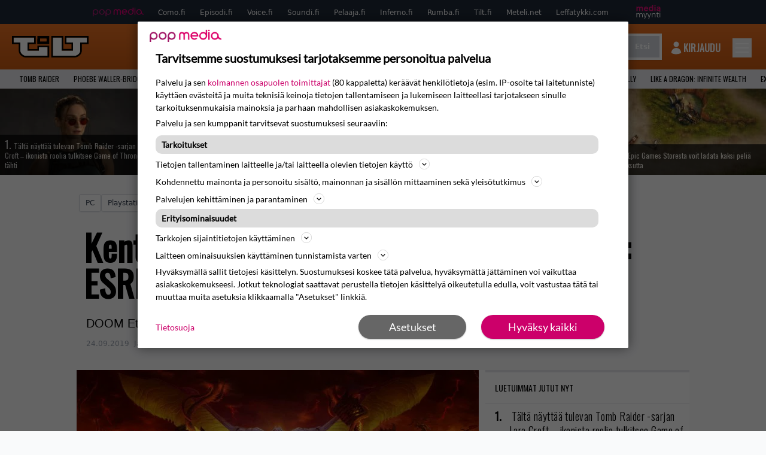

--- FILE ---
content_type: text/html; charset=UTF-8
request_url: https://www.tilt.fi/uutiset/kenties-kautta-aikojen-arvattavin-uutinen-esrb-maaritteli-doom-eternalin-ikarajan/
body_size: 28494
content:
<!doctype html>
<html lang="fi">
<head>
	<meta charset="UTF-8">
	<meta name="viewport" content="width=device-width, initial-scale=1">
	<meta name="google-site-verification" content="RsS7fBtwZCo6pwxxzh-uPeSkNLr2nyCH0d7fO7v9-xA" />
	<link rel="profile" href="https://gmpg.org/xfn/11">

	<link rel="apple-touch-icon" sizes="180x180" href="https://www.tilt.fi/wp-content/themes/popmedia2030/assets/icon/apple-touch-icon.png">
	<link rel="icon" type="image/png" sizes="32x32" href="https://www.tilt.fi/wp-content/themes/popmedia2030/assets/icon/favicon-32x32.png">
	<link rel="icon" type="image/png" sizes="16x16" href="https://www.tilt.fi/wp-content/themes/popmedia2030/assets/icon/favicon-16x16.png">
	<link rel="manifest" href="https://www.tilt.fi/wp-content/themes/popmedia2030/assets/icon/site.webmanifest">
	<link rel="mask-icon" href="https://www.tilt.fi/wp-content/themes/popmedia2030/assets/icon/safari-pinned-tab.svg" color="#5bbad5">
	<meta name="msapplication-TileColor" content="#da532c">
	<meta name="theme-color" content="#ffffff">

	<link href="https://www.tilt.fi/wp-content/cache/perfmatters/www.tilt.fi/fonts/7279f652e317.google-fonts.min.css" rel="stylesheet">
	<script src="https://www.tilt.fi/wp-content/themes/popmedia2030/assets/js/gravito-stub.js"></script>
	<script src="https://www.tilt.fi/wp-content/themes/popmedia2030/assets/js/gravito.js" async></script>
	<script>
		// Listen for the DOMContentLoaded event on the document
		document.addEventListener('DOMContentLoaded', function() {
			// Create a script element
			var script = document.createElement('script');

			// Set the source of the script to the Gravito SDK
			script.src = 'https://cdn.gravito.net/sdkv2/latest/sdk.js';

			// Set the script to load asynchronously
			script.async = true;

			// Define what to do once the script has loaded
			script.onload = function() {
				// Check if window.gravito and its init method are available
				if (window.gravito && typeof window.gravito.init === 'function') {
					// Your code to run after the script loads
					window.gravito.init("tcfCMP");
				} else {
					console.error('Gravito is not initialized properly.');
				}
			};

			// Append the script element to the head of the document
			document.head.appendChild(script);
		});

	</script>
	
	<meta name='robots' content='index, follow, max-image-preview:large, max-snippet:-1, max-video-preview:-1' />
	<style>img:is([sizes="auto" i], [sizes^="auto," i]) { contain-intrinsic-size: 3000px 1500px }</style>
	<link rel='dns-prefetch' href='//code.piano.io'>
<link rel='dns-prefetch' href='//cdn.cxense.com'>
<link rel='dns-prefetch' href='//securepubads.g.doubleclick.net'>
<link rel='dns-prefetch' href='//popmedia-cdn.relevant-digital.com'>

	<!-- This site is optimized with the Yoast SEO Premium plugin v26.7 (Yoast SEO v26.7) - https://yoast.com/wordpress/plugins/seo/ -->
	<title>Kenties kautta aikojen arvattavin uutinen: ESRB määritteli DOOM Eternalin ikärajan - Tilt.fi</title><link rel="preload" href="https://www.tilt.fi/wp-content/uploads/2026/01/image-2026-01-15-173328667-256x144.jpg" as="image" fetchpriority="high"><link rel="preload" href="https://www.tilt.fi/wp-content/uploads/2026/01/image-2026-01-13-170359031-256x144.jpg" as="image" fetchpriority="high"><link rel="preload" href="https://www.tilt.fi/wp-content/cache/perfmatters/www.tilt.fi/fonts/TK3IWkUHHAIjg75cFRf3bXL8LICs13Fv40pKlN4NNSeSASwcEWlWHYjMdZwl.woff2" as="font" type="font/woff2" crossorigin><link rel="preload" href="https://www.tilt.fi/wp-content/cache/perfmatters/www.tilt.fi/fonts/memvYaGs126MiZpBA-UvWbX2vVnXBbObj2OVTS-mu0SC55I.woff2" as="font" type="font/woff2" crossorigin><link rel="preload" href="https://securepubads.g.doubleclick.net/tag/js/gpt.js" as="script">
	<meta name="description" content="DOOM Eternalin ikäraja on nyt selvillä." />
	<link rel="canonical" href="https://www.tilt.fi/uutiset/kenties-kautta-aikojen-arvattavin-uutinen-esrb-maaritteli-doom-eternalin-ikarajan/" />
	<meta property="og:locale" content="fi_FI" />
	<meta property="og:type" content="article" />
	<meta property="og:title" content="Kenties kautta aikojen arvattavin uutinen: ESRB määritteli DOOM Eternalin ikärajan" />
	<meta property="og:description" content="DOOM Eternal on saanut ikärajansa Yhdysvalloissa ja Kanadassa asiaa valvovan ESRB:n toimesta. Yllätystä ikärajan suhteen ei ole luvassa, sillä luonnollisesti verellä, suolenpätkillä ja armottomalla demonilahtauksella kyllästetty räiskintä on määritelty &#8221;M&#8221;-ikärajalla (Mature, yli 17-vuotiaille). Suomessa tämä tarkoittanee käytännössä PEGI:n K18-merkintää. Pelisarjan Twitter-tilikin mainitsi arvattavasta uutisesta asiaan kuuluvalla videopätkällä varustettuna. DOOM Eternal julkaistaan marraskuun 22. päivä pc:lle, [&hellip;]" />
	<meta property="og:url" content="https://www.tilt.fi/uutiset/kenties-kautta-aikojen-arvattavin-uutinen-esrb-maaritteli-doom-eternalin-ikarajan/" />
	<meta property="og:site_name" content="Tilt.fi" />
	<meta property="og:image" content="https://www.tilt.fi/wp-content/uploads/2019/08/doom-eternal.jpeg" />
	<meta property="og:image:width" content="1920" />
	<meta property="og:image:height" content="1080" />
	<meta property="og:image:type" content="image/jpeg" />
	<script type="application/ld+json" class="yoast-schema-graph">{"@context":"https://schema.org","@graph":[{"@type":"NewsArticle","@id":"https://www.tilt.fi/uutiset/kenties-kautta-aikojen-arvattavin-uutinen-esrb-maaritteli-doom-eternalin-ikarajan/#article","isPartOf":{"@id":"https://www.tilt.fi/uutiset/kenties-kautta-aikojen-arvattavin-uutinen-esrb-maaritteli-doom-eternalin-ikarajan/"},"author":{"name":"Jaakko Herranen","@id":"https://www.tilt.fi/#/schema/person/c560cd4812b756c952ae0225054bacfc"},"headline":"Kenties kautta aikojen arvattavin uutinen: ESRB määritteli DOOM Eternalin ikärajan","datePublished":"2019-09-24T09:00:36+00:00","mainEntityOfPage":{"@id":"https://www.tilt.fi/uutiset/kenties-kautta-aikojen-arvattavin-uutinen-esrb-maaritteli-doom-eternalin-ikarajan/"},"wordCount":99,"commentCount":0,"image":{"@id":"https://www.tilt.fi/uutiset/kenties-kautta-aikojen-arvattavin-uutinen-esrb-maaritteli-doom-eternalin-ikarajan/#primaryimage"},"thumbnailUrl":"https://www.tilt.fi/wp-content/uploads/2019/08/doom-eternal.jpeg","articleSection":["Pelit","Uutiset"],"inLanguage":"fi","copyrightYear":"2019","copyrightHolder":{"@id":"https://www.tilt.fi/#organization"}},{"@type":"WebPage","@id":"https://www.tilt.fi/uutiset/kenties-kautta-aikojen-arvattavin-uutinen-esrb-maaritteli-doom-eternalin-ikarajan/","url":"https://www.tilt.fi/uutiset/kenties-kautta-aikojen-arvattavin-uutinen-esrb-maaritteli-doom-eternalin-ikarajan/","name":"Kenties kautta aikojen arvattavin uutinen: ESRB määritteli DOOM Eternalin ikärajan - Tilt.fi","isPartOf":{"@id":"https://www.tilt.fi/#website"},"primaryImageOfPage":{"@id":"https://www.tilt.fi/uutiset/kenties-kautta-aikojen-arvattavin-uutinen-esrb-maaritteli-doom-eternalin-ikarajan/#primaryimage"},"image":{"@id":"https://www.tilt.fi/uutiset/kenties-kautta-aikojen-arvattavin-uutinen-esrb-maaritteli-doom-eternalin-ikarajan/#primaryimage"},"thumbnailUrl":"https://www.tilt.fi/wp-content/uploads/2019/08/doom-eternal.jpeg","datePublished":"2019-09-24T09:00:36+00:00","breadcrumb":{"@id":"https://www.tilt.fi/uutiset/kenties-kautta-aikojen-arvattavin-uutinen-esrb-maaritteli-doom-eternalin-ikarajan/#breadcrumb"},"inLanguage":"fi","potentialAction":[{"@type":"ReadAction","target":["https://www.tilt.fi/uutiset/kenties-kautta-aikojen-arvattavin-uutinen-esrb-maaritteli-doom-eternalin-ikarajan/"]}]},{"@type":"ImageObject","inLanguage":"fi","@id":"https://www.tilt.fi/uutiset/kenties-kautta-aikojen-arvattavin-uutinen-esrb-maaritteli-doom-eternalin-ikarajan/#primaryimage","url":"https://www.tilt.fi/wp-content/uploads/2019/08/doom-eternal.jpeg","contentUrl":"https://www.tilt.fi/wp-content/uploads/2019/08/doom-eternal.jpeg","width":1920,"height":1080},{"@type":"BreadcrumbList","@id":"https://www.tilt.fi/uutiset/kenties-kautta-aikojen-arvattavin-uutinen-esrb-maaritteli-doom-eternalin-ikarajan/#breadcrumb","itemListElement":[{"@type":"ListItem","position":1,"name":"Tilt","item":"https://www.tilt.fi/"},{"@type":"ListItem","position":2,"name":"Uutiset","item":"https://www.tilt.fi/uutiset/"},{"@type":"ListItem","position":3,"name":"Kenties kautta aikojen arvattavin uutinen: ESRB määritteli DOOM Eternalin ikärajan"}]},{"@type":"WebSite","@id":"https://www.tilt.fi/#website","url":"https://www.tilt.fi/","name":"Tilt.fi","description":"Suomen tunnetuin pelimedia - Tilt.fi","potentialAction":[{"@type":"SearchAction","target":{"@type":"EntryPoint","urlTemplate":"https://www.tilt.fi/?s={search_term_string}"},"query-input":{"@type":"PropertyValueSpecification","valueRequired":true,"valueName":"search_term_string"}}],"inLanguage":"fi"},{"@type":"Person","@id":"https://www.tilt.fi/#/schema/person/c560cd4812b756c952ae0225054bacfc","name":"Jaakko Herranen","image":{"@type":"ImageObject","inLanguage":"fi","@id":"https://www.tilt.fi/#/schema/person/image/","url":"https://secure.gravatar.com/avatar/1b7c7a6f75e1657e0c5fd70014e60c0f67e609201ac15c97284fcdb024e51b5a?s=96&d=mm&r=g","contentUrl":"https://secure.gravatar.com/avatar/1b7c7a6f75e1657e0c5fd70014e60c0f67e609201ac15c97284fcdb024e51b5a?s=96&d=mm&r=g","caption":"Jaakko Herranen"},"sameAs":["https://www.facebook.com/jaakko.herranen","https://x.com/jaakkim0"],"url":"https://www.tilt.fi/author/jaakkoherranen/"}]}</script>
	<!-- / Yoast SEO Premium plugin. -->



<meta property="article:published_time" content="2019-09-24T12:00:36+03:00" />
<link rel='dns-prefetch' href='//cdn.parsely.com' />
<link rel='dns-prefetch' href='//v0.wordpress.com' />
<style id='wp-parsely-recommendations-style-inline-css'>
.parsely-recommendations-list-title{font-size:1.2em}.parsely-recommendations-list{list-style:none;padding:unset}.parsely-recommendations-cardbody{overflow:hidden;padding:.8em;text-overflow:ellipsis;white-space:nowrap}.parsely-recommendations-cardmedia{padding:.8em .8em 0}

</style>
<style id='jetpack-sharing-buttons-style-inline-css'>
.jetpack-sharing-buttons__services-list{display:flex;flex-direction:row;flex-wrap:wrap;gap:0;list-style-type:none;margin:5px;padding:0}.jetpack-sharing-buttons__services-list.has-small-icon-size{font-size:12px}.jetpack-sharing-buttons__services-list.has-normal-icon-size{font-size:16px}.jetpack-sharing-buttons__services-list.has-large-icon-size{font-size:24px}.jetpack-sharing-buttons__services-list.has-huge-icon-size{font-size:36px}@media print{.jetpack-sharing-buttons__services-list{display:none!important}}.editor-styles-wrapper .wp-block-jetpack-sharing-buttons{gap:0;padding-inline-start:0}ul.jetpack-sharing-buttons__services-list.has-background{padding:1.25em 2.375em}
</style>
<link rel='stylesheet' id='ep_general_styles-css' href='https://www.tilt.fi/wp-content/plugins/elasticpress/dist/css/general-styles.css?ver=66295efe92a630617c00' media='all' />
<link rel='stylesheet' id='popmedia2030-style-css' href='https://www.tilt.fi/wp-content/themes/popmedia2030/style.css?ver=1.0.13' media='all' />
<link rel='stylesheet' id='tailwind-css' href='https://www.tilt.fi/wp-content/themes/popmedia2030/assets/css/main.prod.css?ver=1.0.12' media='all' />
<link rel="alternate" title="oEmbed (JSON)" type="application/json+oembed" href="https://www.tilt.fi/wp-json/oembed/1.0/embed?url=https%3A%2F%2Fwww.tilt.fi%2Fuutiset%2Fkenties-kautta-aikojen-arvattavin-uutinen-esrb-maaritteli-doom-eternalin-ikarajan%2F" />
<link rel="alternate" title="oEmbed (XML)" type="text/xml+oembed" href="https://www.tilt.fi/wp-json/oembed/1.0/embed?url=https%3A%2F%2Fwww.tilt.fi%2Fuutiset%2Fkenties-kautta-aikojen-arvattavin-uutinen-esrb-maaritteli-doom-eternalin-ikarajan%2F&#038;format=xml" />
<script async id="ebx" src="//applets.ebxcdn.com/ebx.js"></script><script type="application/ld+json" class="wp-parsely-metadata">{"@context":"https:\/\/schema.org","@type":"NewsArticle","headline":"Kenties kautta aikojen arvattavin uutinen: ESRB m\u00e4\u00e4ritteli DOOM Eternalin ik\u00e4rajan","url":"https:\/\/www.tilt.fi\/uutiset\/kenties-kautta-aikojen-arvattavin-uutinen-esrb-maaritteli-doom-eternalin-ikarajan\/","mainEntityOfPage":{"@type":"WebPage","@id":"https:\/\/www.tilt.fi\/uutiset\/kenties-kautta-aikojen-arvattavin-uutinen-esrb-maaritteli-doom-eternalin-ikarajan\/"},"thumbnailUrl":"https:\/\/www.tilt.fi\/wp-content\/uploads\/2019\/08\/doom-eternal-120x68.jpeg","image":{"@type":"ImageObject","url":"https:\/\/www.tilt.fi\/wp-content\/uploads\/2019\/08\/doom-eternal.jpeg"},"articleSection":"Yleinen","author":[{"@type":"Person","name":"Jaakko Herranen"}],"creator":["Jaakko Herranen"],"publisher":{"@type":"Organization","name":"Tilt.fi","logo":"https:\/\/www.tilt.fi\/wp-content\/uploads\/2021\/11\/cropped-android-chrome-512x512-1.png"},"keywords":["doom-eternal"],"dateCreated":"2019-09-24T09:00:36Z","datePublished":"2019-09-24T09:00:36Z","dateModified":"2019-09-24T09:00:36Z","metadata":{"url":"https:\/\/www.tilt.fi\/wp-content\/uploads\/2019\/08\/doom-eternal-256x144.jpeg"}}</script><link rel="icon" href="https://www.tilt.fi/wp-content/uploads/2021/11/cropped-android-chrome-512x512-1-60x60.png" sizes="32x32" />
<link rel="icon" href="https://www.tilt.fi/wp-content/uploads/2021/11/cropped-android-chrome-512x512-1-300x300.png" sizes="192x192" />
<link rel="apple-touch-icon" href="https://www.tilt.fi/wp-content/uploads/2021/11/cropped-android-chrome-512x512-1-300x300.png" />
<meta name="msapplication-TileImage" content="https://www.tilt.fi/wp-content/uploads/2021/11/cropped-android-chrome-512x512-1-300x300.png" />
<noscript><style>.perfmatters-lazy[data-src]{display:none !important;}</style></noscript><style>.perfmatters-lazy-youtube{position:relative;width:100%;max-width:100%;height:0;padding-bottom:56.23%;overflow:hidden}.perfmatters-lazy-youtube img{position:absolute;top:0;right:0;bottom:0;left:0;display:block;width:100%;max-width:100%;height:auto;margin:auto;border:none;cursor:pointer;transition:.5s all;-webkit-transition:.5s all;-moz-transition:.5s all}.perfmatters-lazy-youtube img:hover{-webkit-filter:brightness(75%)}.perfmatters-lazy-youtube .play{position:absolute;top:50%;left:50%;right:auto;width:68px;height:48px;margin-left:-34px;margin-top:-24px;background:url(https://www.tilt.fi/wp-content/plugins/perfmatters/img/youtube.svg) no-repeat;background-position:center;background-size:cover;pointer-events:none;filter:grayscale(1)}.perfmatters-lazy-youtube:hover .play{filter:grayscale(0)}.perfmatters-lazy-youtube iframe{position:absolute;top:0;left:0;width:100%;height:100%;z-index:99}</style>
	
		<script>
			document.cookie = "__adblocker=; expires=Thu, 01 Jan 1970 00:00:00 GMT; path=/";
			var setNptTechAdblockerCookie = function(adblocker) {
				var d = new Date();
				d.setTime(d.getTime() + 60 * 5 * 1000);
				document.cookie = "__adblocker=" + (adblocker ? "true" : "false") + "; expires=" + d.toUTCString() + "; path=/";
			};
			var script = document.createElement("script");
			script.setAttribute("async", true);
			script.setAttribute("src", "//www.npttech.com/advertising.js");
			script.setAttribute("onerror", "setNptTechAdblockerCookie(true);");
			document.getElementsByTagName("head")[0].appendChild(script);
		</script>

	
		<script type='text/javascript'>
			var cX = window.cX = window.cX || {
            options: { tcf20: true } }; cX.callQueue = cX.callQueue || [];
		cX.callQueue.push(['getUserSegmentIds', {persistedQueryId: "7ef7b8892343d15d4ec963acf7cc3ce8d5e50c48", callback: function(segments) {
		if(typeof window.localStorage === 'object' && typeof window.localStorage.getItem === 'function') {
			localStorage.setItem("cxSegments", segments.join(","));
		}
		}}]);
		
		function getUserSegmentIdsLocal() {
		var segments = [];
		if(typeof window.localStorage === 'object' && typeof window.localStorage.getItem === 'function' && localStorage.getItem("cxSegments") !== null && localStorage.getItem("cxSegments").length>0) {
			segments = localStorage.getItem("cxSegments").split(',');
		}
		return segments;
		}
		</script>

		<script async src="https://securepubads.g.doubleclick.net/tag/js/gpt.js"></script>

		<script async src="https://popmedia-cdn.relevant-digital.com/static/tags/63773571cf279c86bfbd39df.js"></script>
		<script>	
			function loadAds() {
			window.relevantDigital = window.relevantDigital || {};
			relevantDigital.cmd = relevantDigital.cmd || [];
			relevantDigital.cmd.push(function() {
				relevantDigital.loadPrebid({
					configId: '637b23aba996fd2e8e76e615', //Episodi config id
					delayedAdserverLoading: true,
					manageAdserver: true,	
					collapseEmptyDivs: true,
					collapseBeforeAdFetch: false,
					noGpt: true, //set to true when gpt is present on page. 
					allowedDivIds: null, // set to an array to only load certain <div>s, example - ["divId1", "divId2"]
					
				});
			});
		}

			function deviceHandler() {
			var type = window.innerWidth < 980 ? 'mobile' : 'desktop';
			["data-lazy-" + type + "-ad-unit-id", "data-" + type + "-ad-unit-id"].forEach(function(attr) {
				Array.from(document.querySelectorAll("["+ attr + "]")).forEach(function (elm){
					elm.setAttribute(attr.replace(type + "-", ""), elm.getAttribute(attr));
				});
			});
			}
		</script>

		<script async='async' src='https://functions.adnami.io/api/macro/adsm.macro.tilt.fi.js'></script>

		
		<!-- piano composer sandbox
		<script>(function(src){var a=document.createElement("script");a.type="text/javascript";a.async=true;a.src=src;var b=document.getElementsByTagName("script")[0];b.parentNode.insertBefore(a,b)})("https://sandbox.tinypass.com/xbuilder/experience/load?aid=uyMDSDd9su");</script>
			 -->
		<!-- piano composer production -->
		<script>(function(src){var a=document.createElement("script");a.type="text/javascript";a.async=true;a.src=src;var b=document.getElementsByTagName("script")[0];b.parentNode.insertBefore(a,b)})("https://experience-eu.piano.io/xbuilder/experience/load?aid=GYONFT1upe");</script>
		 
		 
		<!-- piano -->
			<script>

	// initialize tp
	tp = window["tp"] || [];

	tp.push(["init", function() {

	// The content published date GMT
	tp.push(["setContentCreated", "2019-09-24 12:00:36"]);
	// The content author
	tp.push(["setContentAuthor", "Jaakko Herranen"]);
	// The content tags
	
	var tags = [];
			tags.push("doom-eternal");
		tp.push(["setTags", tags]);
		// If the content is native advertising
	tp.push(["setContentIsNative", false]);

	}]);
	</script>
	
</head>

<body class="wp-singular uutiset-template-default single single-uutiset postid-75253 wp-theme-popmedia2030 bg-gray-50 no-sidebar">


<div id="page" class="site">

	<header id="masthead" class="site-header">
		<div class="site-branding">

			<nav id="site-navigation" class="main-navigation" x-data="menuNavigation">
	<!-- pop media navbar -->
    <div class="flex flex-wrap hidden md:inline lg:inline">
        <section class="relative mx-auto">
		<nav class="flex justify-between bg-gray-800 text-white">
				<div class="px-2 xl:px-12 py-2 flex w-full items-center popbar">
				<ul class="hidden md:flex px-2 mx-auto text-xs space-x-6">
					<li><a class="hover:text-gray-200" href="https://www.popmedia.fi" target="_blank"><svg xmlns="http://www.w3.org/2000/svg" id="Layer_1" data-name="Layer 1" viewBox="0 0 694.24 117.39">
  <defs>
    <style>
      .brand-1 {fill:#de0076;}.brand-2{fill:#a71b71;}
    </style>
    <title>Popmedia.fi</title>
  </defs>
  <path d="M471.4 58.69a38 38 0 1 0-11.11 26.79l-9.19-9.19a24.92 24.92 0 0 1-41.73-11.1h61.45a38 38 0 0 0 .58-6.5zm-62-6.5a24.94 24.94 0 0 1 48.16 0z" class="brand-1"/>
  <path d="M125.17 96.64a37.94 37.94 0 1 1 37.94-37.94 38 38 0 0 1-37.94 37.94zm0-62.89a24.94 24.94 0 1 0 24.94 24.94 25 25 0 0 0-24.94-24.94zM37.94 20.75A38 38 0 0 0 0 58.69v58.69h13V87.25a37.93 37.93 0 1 0 24.94-66.5zm0 62.89a24.94 24.94 0 1 1 24.95-24.95 25 25 0 0 1-24.95 24.95zM212.39 20.75a38 38 0 0 0-37.94 37.94v58.69h13V87.25a37.93 37.93 0 1 0 24.94-66.5zm0 62.89a24.94 24.94 0 1 1 24.94-24.94 25 25 0 0 1-24.94 24.94z" class="brand-2"/>
  <path d="M556.58 0h-13v30.14a37.92 37.92 0 1 0 13 28.56zm-37.94 83.64a24.94 24.94 0 1 1 24.94-24.94 25 25 0 0 1-24.94 24.94zM384.17 48.9A28.21 28.21 0 0 0 334.23 31a28.15 28.15 0 0 0-49.85 17.9v47.74h13V48.92a15.17 15.17 0 0 1 30.33 0v47.72h13V48.92a15.23 15.23 0 0 1 30.45 0v47.72h13V48.9zM568.92 20.75h13v75.89h-13zM568.92 0h13v13h-13zM669.3 58.69a38 38 0 1 0-6.5 21.22 37.94 37.94 0 0 0 31.45 16.73v-13a25 25 0 0 1-24.95-24.95zm-37.95 24.94a24.94 24.94 0 1 1 24.94-24.94 25 25 0 0 1-24.94 24.94z" class="brand-1"/>
</svg>
</a></li>
					<li><a class="hover:text-gray-200 top-1 relative align-middle" href="https://www.como.fi" target="_blank" title="Kotimaan viihde Comossa">Como.fi</a></li>
					<li><a class="hover:text-gray-200 top-1 relative align-middle" href="https://www.episodi.fi" target="_blank" title="Elokuvat ja tv-sarjat Episodista">Episodi.fi</a></li>
					<li><a class="hover:text-gray-200 top-1 relative align-middle" href="https://www.voice.fi" target="_blank" title="Voice - kotimaan uutiset">Voice.fi</a></li>
					<li><a class="hover:text-gray-200 top-1 relative align-middle" href="https://www.soundi.fi" target="_blank" title="Soundi">Soundi.fi</a></li>
					<li><a class="hover:text-gray-200 top-1 relative align-middle" href="https://www.pelaaja.fi" target="_blank" title="Suomen paras pelimedia Pelaaja">Pelaaja.fi</a></li>
					<li><a class="hover:text-gray-200 top-1 relative align-middle" href="https://www.inferno.fi" target="_blank" title="Inferno">Inferno.fi</a></li>
					<li><a class="hover:text-gray-200 top-1 relative align-middle" href="https://www.rumba.fi" target="_blank" title="Rumba">Rumba.fi</a></li>
					<li><a class="hover:text-gray-200 top-1 relative align-middle" href="https://www.tilt.fi" target="_blank" title="Tilt">Tilt.fi</a></li>
					<li><a class="hover:text-gray-200 top-1 relative align-middle" href="https://www.meteli.net" target="_blank" title="Keikat tänään Metelistä">Meteli.net</a></li>
					<li><a class="hover:text-gray-200 top-1 relative align-middle" href="https://www.leffatykki.com" target="_blank" title="Parhaat elokuvat ja sarjat Leffatykistä">Leffatykki.com</a></li>
					<li><a class="hover:text-gray-200" href="https://popmedia.ocast.com/fi/" target="_blank"><svg id="Layer_1" data-name="Layer 1" xmlns="http://www.w3.org/2000/svg" viewBox="0 0 258.7 154.6"><defs><style>.pun {fill:#d17;}.valk{fill:#fff;}</style></defs><title>mediamyynti</title><path class="pun" d="M58.5,67.29V43.43c0-3.5-.09-7.44-1.44-10.14C55.9,31,53.65,30,50.78,30a11.68,11.68,0,0,0-9.24,5.38A64.82,64.82,0,0,1,42,42.8v24.5H29.25V43.43c0-3.5,0-7.54-1.44-10.23C26.65,31,24.49,30,21.8,30c-3.14,0-6.73,2-9.06,4.66V67.29H0V20.1H11l.9,5.74A17.45,17.45,0,0,1,25.57,19a15.4,15.4,0,0,1,13.37,7.9A18.32,18.32,0,0,1,54.64,19,15.6,15.6,0,0,1,67,25.12C70.7,29.88,71.24,36,71.24,42.8v24.5Z"/><path class="pun" d="M93,46.84c.89,6.46,5.11,11.31,11.84,11.31,6.1,0,9.24-2.51,12.29-7l8.34,5.65c-5.38,7.81-11.39,11.58-21.53,11.58-14.26,0-23.86-10-23.86-24.14S90.49,19,104,19c13.1,0,22.79,9.24,22.79,21.8a34.28,34.28,0,0,1-.63,6Zm20.81-8.7c-.27-5.65-4.22-9.15-9.42-9.15-6.1,0-9.42,3.86-10.77,9.15Z"/><path class="pun" d="M170.46,67.29l-1.08-5.83c-3.32,5.21-9.69,6.91-14.53,6.91-12.47,0-22-11.13-22-24.85C132.87,30.24,142.2,19,155,19c4.49,0,10.14,1.61,13.73,5.65V0h12.74V67.29Zm-1.7-32.21A13.74,13.74,0,0,0,157.81,30c-8.16,0-11.93,7.27-11.93,13.91,0,6.91,4.49,13.55,11.76,13.55a12.36,12.36,0,0,0,11.13-6.19Z"/><path class="pun" d="M193.91,13.55V2.69h12.74V13.55Zm0,53.75V20.1h12.74v47.2Z"/><path class="pun" d="M247.67,67.29l-1-4c-3.05,3.77-7.81,5.11-12.83,5.11-8.79,0-17-5.29-17-15,0-11.58,10.77-15.25,20.55-15.25a42.2,42.2,0,0,1,8.53,1V38.4c0-5.92-2.43-9.51-9.33-9.51-5.38,0-10.14,2-14.26,4.13L219,23.87A47.16,47.16,0,0,1,239.23,19c13.1,0,19.47,7.63,19.47,19.92V67.29ZM246,46.75a29.64,29.64,0,0,0-6.46-.81c-4.66,0-10.14,1.71-10.14,7.27,0,4.13,3.41,6.28,7.18,6.28a13.88,13.88,0,0,0,9.42-4Z"/><path class="valk" d="M7.31,90.8v7.72c3.5-5.83,8.88-8.79,14.63-8.79,7.36,0,11.66,3.32,13.82,9.06,5.56-7.09,10-9.06,15.43-9.06,11.66,0,16.42,7.44,16.42,21.17v23.69H61.5v-22.7c0-8.35-1.88-16.6-10.59-16.6-5.21,0-10.5,3.5-13.82,9.15a46.24,46.24,0,0,1,.36,6.28v23.87h-6.1v-22.7c0-8.26-1.52-16.6-10.32-16.6-5.56,0-10.86,4.66-13.73,10.23v29.07H1.21V90.8Z"/><path class="valk" d="M82.9,90.8l12.38,37.06L108.48,90.8H115L91.25,154.6,86,152.54l5.83-15.8L76.26,90.8Z"/><path class="valk" d="M125.19,90.8l12.38,37.06L150.76,90.8h6.55l-23.78,63.8-5.21-2.06,5.83-15.8L118.55,90.8Z"/><path class="valk" d="M172.67,90.8v7.72a17.3,17.3,0,0,1,15.61-8.79c12.47,0,16.51,8,16.51,21.17v23.69h-6.1v-22.7c0-8.26-1.53-16.6-11.31-16.6-6.55,0-11.85,4.66-14.72,10.23v29.07h-6.1V90.8Z"/><path class="valk" d="M227.53,96.37V120.5c0,7.89,2.69,9.33,6.73,9.33a16.25,16.25,0,0,0,5.38-1.17l1.53,4.84a14.77,14.77,0,0,1-7,1.88c-8.53,0-12.74-5.11-12.74-14.18V96.37h-6.19V90.8h6.19V79.86h6.1V90.8h12.74v5.56Z"/><path class="valk" d="M250.78,81V72.59h6.1V81Zm0,53.57V90.8h6.1v43.79Z"/></svg>
</a></li>
				</ul>
				</div>
			</nav>
        
        </section>
    </div>
    <!-- site main navbar -->
    <div class="flex flex-wrap">
		<section class="relative w-full">
			<nav class="flex justify-between bg-gradient-to-b from-tilt-light to-tilt-dark text-white">
				<div class="px-5 xl:px-12 py-4 flex w-full items-center">
					<div class="logo w-32">
						<a href="/" title="tilt" class="block"><svg id="Layer_1" data-name="Layer 1" xmlns="http://www.w3.org/2000/svg" viewBox="0 0 525 150.47"><defs><style>.cls-1{fill:#fff;}.cls-2{fill:#ec6f01;}</style></defs><title>TILT</title><path class="letter-fill" d="M340.37 102.25h78.44V46.49c-15.15 0-45.74-.25-45.74-.25V11H514v35.24h-45.87s-.1 37.24 0 53.8a35.49 35.49 0 0 1-11.94 27.44c-7.25 6.68-15.69 11.23-25.92 11.53-4 .12-8 .47-11.94.48H280.4V11h59.93v91.29z"/><path class="border" d="M514 11v35.24h-45.87s-.14 37.24 0 53.8a35.46 35.46 0 0 1-11.9 27.44c-7.25 6.68-15.69 11.23-25.92 11.53-4 .12-8 .47-11.94.48H280.44V11h59.93v91.29h78.44v-56h-45.74V11H514m11-11H362.11v57.11l45.74.31v33.87h-56.52V0h-81.85v150.47h148.9c2.65 0 5.2-.14 7.67-.27 1.6-.09 3.1-.17 4.59-.21 11.9-.34 23-5.2 33-14.42a46.7 46.7 0 0 0 15.47-35.6c-.11-10.67-.11-30.75-.04-42.77H525V0z"/><path class="letter-fill" d="M152 11v35.24h-45.72v56.44H185V78.4h59.53v61.09s-100.34.08-149.17-.08c-8.49 0-16.14-3.2-22.85-8.56-4.51-3.65-8.62-7.71-11.4-12.85-3.19-5.9-4-12.23-3.88-19 .39-16.21.13-48.65.13-48.65v-4.1H11V11h141z"/><path class="border" d="M152 11v35.24h-45.72v56.44H185V78.4h59.53v61.09h-54c-31.63 0-70.12 0-95.12-.1-8.49 0-16.14-3.2-22.85-8.56-4.56-3.63-8.67-7.69-11.45-12.83-3.19-5.9-3.92-12.23-3.75-19V46.24H11V11h141m11-11H0v57.2h46.44v41.52c-.23 9.72 1.25 17.5 5 24.49 4.11 7.6 10.09 12.88 14.22 16.2 9 7.24 19 11 29.66 11.06h160.2v-83h-81.46v24.25h-56.82V57.21H163V0z"/><path class="border" d="M236.71 18.94v19.32h-44V18.94h44zM255.86 0h-81.93l-.37 57.19h81.93L255.86 0z"/><path class="i-dot-fill" d="M192.71 18.94h44v19.32h-44z"/></svg>
</a>
					</div>
					<ul class="hidden md:flex px-4 mx-auto font-semibold font-montserrat uppercase font-heading text-xl space-x-8 lg:space-x-12">
						<li><a class="hover:text-gray-200" href="/">Etusivu</a></li>
						<li><a class="hover:text-gray-200" href="/uutiset/">Uutiset</a></li>
						<li><a class="hover:text-gray-200" href="/pelit/">Pelit</a></li>
						<li><a class="hover:text-gray-200" href="/laitteet/">Laitteet</a></li>
					</ul>
					<div class="hidden lg:inline w-128">
						<div class="relative">
	<form id="searchform" method="get" action="https://www.tilt.fi/">
		<div class="bg-white shadow p-1 flex">
			<span class="w-auto flex justify-end items-center text-gray-500 p-2">
				<i class="material-icons text-xl"><svg xmlns="http://www.w3.org/2000/svg" class="h-5 w-5" viewBox="0 0 20 20"
						fill="currentColor">
						<path fill-rule="evenodd"
							d="M8 4a4 4 0 100 8 4 4 0 000-8zM2 8a6 6 0 1110.89 3.476l4.817 4.817a1 1 0 01-1.414 1.414l-4.816-4.816A6 6 0 012 8z"
							clip-rule="evenodd" />
					</svg></i>
			</span>
			<input x-ref="searchField" class="w-full p-2 text-gray-800 search-field text-sm border-0" name="s" type="text"
				placeholder="esim. Playstation 5" value="">
			<button type="submit" class="bg-gray-300 hover:bg-gray-500 text-white p-2 pl-4 pr-4">
				<p class="font-semibold text-xs">Etsi</p>
			</button>
		</div>
	</form>
</div>



					</div>

					<div class="hidden lg:flex pt-1 pl-3 font-bold font-montserrat uppercase font-heading text-md lg:text-md flex">
					<svg xmlns="http://www.w3.org/2000/svg" viewBox="0 0 24 24" fill="currentColor" class="w-6 h-6">
						<path fill-rule="evenodd" d="M7.5 6a4.5 4.5 0 119 0 4.5 4.5 0 01-9 0zM3.751 20.105a8.25 8.25 0 0116.498 0 .75.75 0 01-.437.695A18.683 18.683 0 0112 22.5c-2.786 0-5.433-.608-7.812-1.7a.75.75 0 01-.437-.695z" clip-rule="evenodd" />
					</svg>
					<a href="javascript:void(0)" class="hidden w-128" id="pianoLogin">Kirjaudu</a>
					<div href="javascript:void(0)" class="hidden w-128" id="pianoUsername">
						<!-- <div class="bg-white hidden piano-submenu">
							<a href="javascript:void(0)" id="pianoLogout">Kirjaudu ulos</a>
						</div> -->
					</div>
					</div>
					<style>
					#pianoUsername {
						position:relative;
					}
					#pianoUsername:hover > .piano-submenu {
						display: block;
						position: absolute;
						right: 0;
						padding: 5px 5px;
						color: black;
						text-align: right;
						padding-left: 50px;
						border-radius: 2px;
					}
					</style>

					<div class="lg:hidden inline absolute right-20 top-6">
						<button class="text-white z-20 hover:text-gray-500 mobile-search-button" @click="toggleSearch">
							<svg xmlns="http://www.w3.org/2000/svg" class="h-6 w-6" viewBox="0 0 20 20" fill="currentColor">
								<path fill-rule="evenodd" d="M8 4a4 4 0 100 8 4 4 0 000-8zM2 8a6 6 0 1110.89 3.476l4.817 4.817a1 1 0 01-1.414 1.414l-4.816-4.816A6 6 0 012 8z" clip-rule="evenodd" />
							</svg>
						</button>
					</div>
				</div>
				<div class="flex items-center pr-6">
					<button
						class="burger-button burger-icon"
						data-burger-state="off"
						@click="toggleMobileMenu"
						x-ref="burgerButton">
						<span class="burger-icon-wing burger-icon-wing--tl"></span>
						<span class="burger-icon-wing burger-icon-wing--tr"></span>
						<span class="burger-icon-wing burger-icon-wing--m"></span>
						<span class="burger-icon-wing burger-icon-wing--br"></span>
						<span class="burger-icon-wing burger-icon-wing--bl"></span>
					</button>
				</div>
			</nav>
		</section>
	</div>

	<section class="overflow-x-scroll lg:overflow-x-auto hide-scroll-bar bg-gray-200 w-full">
		<!-- navbar -->
		<nav class="px-6 xl:px-12 py-2">

			<!-- Nav Links -->
			<ul class="flex px-2 font-heading space-x-6 text-xs font-montserrat uppercase">
												<li class="flex-shrink-0">
									<a class="hover:text-gray-500" href="https://www.tilt.fi/aiheet/tomb-raider-2/">Tomb Raider</a>
								</li>
															<li class="flex-shrink-0">
									<a class="hover:text-gray-500" href="https://www.tilt.fi/aiheet/phoebe-waller-bridge/">Phoebe Waller-Bridge</a>
								</li>
															<li class="flex-shrink-0">
									<a class="hover:text-gray-500" href="https://www.tilt.fi/aiheet/sophie-turner/">Sophie Turner</a>
								</li>
															<li class="flex-shrink-0">
									<a class="hover:text-gray-500" href="https://www.tilt.fi/aiheet/hideo-kojima/">Hideo Kojima</a>
								</li>
															<li class="flex-shrink-0">
									<a class="hover:text-gray-500" href="https://www.tilt.fi/aiheet/jalmari-helander/">Jalmari Helander</a>
								</li>
															<li class="flex-shrink-0">
									<a class="hover:text-gray-500" href="https://www.tilt.fi/aiheet/sisu/">Sisu</a>
								</li>
															<li class="flex-shrink-0">
									<a class="hover:text-gray-500" href="https://www.tilt.fi/aiheet/sisu-2/">Sisu 2</a>
								</li>
															<li class="flex-shrink-0">
									<a class="hover:text-gray-500" href="https://www.tilt.fi/aiheet/resident-evil-village/">resident evil village</a>
								</li>
															<li class="flex-shrink-0">
									<a class="hover:text-gray-500" href="https://www.tilt.fi/aiheet/a-quiet-place-the-road-ahead/">A Quiet Place: The Road Ahead</a>
								</li>
															<li class="flex-shrink-0">
									<a class="hover:text-gray-500" href="https://www.tilt.fi/aiheet/art-of-rally/">Art of Rally</a>
								</li>
															<li class="flex-shrink-0">
									<a class="hover:text-gray-500" href="https://www.tilt.fi/aiheet/like-a-dragon-infinite-wealth/">Like A Dragon: Infinite Wealth</a>
								</li>
															<li class="flex-shrink-0">
									<a class="hover:text-gray-500" href="https://www.tilt.fi/aiheet/expeditions-a-mudrunner-game/">Expeditions: A MudRunner Game</a>
								</li>
															<li class="flex-shrink-0">
									<a class="hover:text-gray-500" href="https://www.tilt.fi/aiheet/ridge-racer/">Ridge Racer</a>
								</li>
															<li class="flex-shrink-0">
									<a class="hover:text-gray-500" href="https://www.tilt.fi/aiheet/the-exit-8/">The Exit 8</a>
								</li>
															<li class="flex-shrink-0">
									<a class="hover:text-gray-500" href="https://www.tilt.fi/aiheet/styx-blades-of-greed/">Styx: Blades of Greed</a>
								</li>
															<li class="flex-shrink-0">
									<a class="hover:text-gray-500" href="https://www.tilt.fi/aiheet/styx-master-of-shadows/">Styx: Master of Shadows</a>
								</li>
															<li class="flex-shrink-0">
									<a class="hover:text-gray-500" href="https://www.tilt.fi/aiheet/styx-shards-of-darkness/">Styx: Shards of Darkness</a>
								</li>
															<li class="flex-shrink-0">
									<a class="hover:text-gray-500" href="https://www.tilt.fi/aiheet/ig-nostot/">IG-nostot</a>
								</li>
															<li class="flex-shrink-0">
									<a class="hover:text-gray-500" href="https://www.tilt.fi/aiheet/playstation-plus/">PlayStation Plus</a>
								</li>
															<li class="flex-shrink-0">
									<a class="hover:text-gray-500" href="https://www.tilt.fi/aiheet/high-on-life/">High on Life</a>
								</li>
										</ul>

		</nav>

	</section>

	<!-- mobile menu -->
	<div class="mobile-menu min-h-screen bg-white" :class="{ 'block': isMenuOpen, 'hidden': !isMenuOpen }">
		<div class="flex flex-wrap">
			<div class="max-w-7xl mx-auto py-6 px-3 sm:px-3 lg:py-2 lg:px-3">
    <div class="mt-6 grid grid-cols-2 gap-4 xl:mt-0 xl:col-span-2">
        <div class="md:grid md:grid-cols-2 md:gap-8">
            <div>
                <h3 class="text-sm font-semibold text-gray-900 tracking-tighter uppercase">
                Alueet
                </h3>
                <ul role="list" class="mt-4 space-y-2">
                    <li><a href="/uutiset/" class="text-base text-gray-900 hover:text-gray-900">Uutiset</a></li>

              <li><a href="/jaksot/" class="text-base text-gray-900 hover:text-gray-900">Jaksot</a></li>

              <li>
                <a href="/pelit/" class="text-base text-gray-900 hover:text-gray-900">
                  Peliarvostelut
                </a>
              </li>
              <li>
                <a href="/laitteet/" class="text-base text-gray-900 hover:text-gray-900">
                  Laitteet
                </a>
              </li>

            </ul>
          </div>
          <div class="mt-12 md:mt-0">
            <h3 class="text-sm font-semibold text-gray-900 tracking-tighter uppercase">
              Aiheet
            </h3>
            <ul role="list" class="mt-4 space-y-4">
                <li><a class="text-base text-gray-900 hover:text-gray-900" href="/alustat/playstation-5/">Playstation 5</a></li>
                <li><a class="text-base text-gray-900 hover:text-gray-900" href="/alustat/xbox-one/">Xbox One</a></li>
                <li><a class="text-base text-gray-900 hover:text-gray-900" href="/alustat/nintendo-switch/">Nintendo Switch</a></li>
                <li><a class="text-base text-gray-900 hover:text-gray-900" href="/alustat/pc/">PC</a></li>
                <li><a class="text-base text-gray-900 hover:text-gray-900" href="/osiot/e-urheilu/">Eurheilu</a></li>
              
            </ul>
          </div>
        </div>
        <div class="md:grid md:grid-cols-2 md:gap-8">
          <div>
            <h3 class="text-sm font-semibold text-gray-900 tracking-tighter uppercase">
              Tilaukset
            </h3>
            <ul role="list" class="mt-4 space-y-4">
              <li>
                <a href="https://www.tilt.fi/uutiskirje/" class="text-base text-gray-900 hover:text-gray-900">
                  Uutiskirje
                </a>
              </li>

              <li>
                <a href="https://www.tilt.fi/feed" class="text-base text-gray-900 hover:text-gray-900">
                  RSS-syötteet
                </a>
              </li>

            </ul>
          </div>
          <div class="mt-12 md:mt-0">

            <h3 class="text-sm font-semibold text-gray-900 tracking-tighter uppercase">
              Oma tili
            </h3>
            <ul role="list" class="mt-4 space-y-2">
              <li>
                <a href="/oma-tili/" id="pianoMyAccount">Tilini</a>
              </li>
              <li>
                    <a href="javascript:void(0)" id="pianoLoginMobile">Kirjaudu</a>
                    <a href="javascript:void(0)" id="pianoLogoutMobile">Kirjaudu ulos</a>
                </li>
            </ul>

            <h3 class="pt-6 text-sm font-semibold text-gray-900 tracking-tighter uppercase">
              Muut
            </h3>
            <ul role="list" class="mt-4 space-y-4">
              <li>
                <a href="/palaute/" class="text-base text-gray-900 hover:text-gray-900">
                  Palaute
                </a>
              </li>

              <li>
                <a href="https://popmedia.ocast.com/fi" class="text-base text-gray-900 hover:text-gray-900">
                  Mediamyynti / Advertising
                </a>
              </li>
            </ul>
          </div>
        </div>
    </div>
</div>		</div>
	</div>

	<div class="mobile-search-menu min-h-screen bg-white" :class="{ 'block': isSearchOpen, 'hidden': !isSearchOpen }">
		<div class="relative">
	<form id="searchform" method="get" action="https://www.tilt.fi/">
		<div class="bg-white shadow p-1 flex">
			<span class="w-auto flex justify-end items-center text-gray-500 p-2">
				<i class="material-icons text-xl"><svg xmlns="http://www.w3.org/2000/svg" class="h-5 w-5" viewBox="0 0 20 20"
						fill="currentColor">
						<path fill-rule="evenodd"
							d="M8 4a4 4 0 100 8 4 4 0 000-8zM2 8a6 6 0 1110.89 3.476l4.817 4.817a1 1 0 01-1.414 1.414l-4.816-4.816A6 6 0 012 8z"
							clip-rule="evenodd" />
					</svg></i>
			</span>
			<input x-ref="searchField" class="w-full p-2 text-gray-800 search-field text-sm border-0" name="s" type="text"
				placeholder="esim. Playstation 5" value="">
			<button type="submit" class="bg-gray-300 hover:bg-gray-500 text-white p-2 pl-4 pr-4">
				<p class="font-semibold text-xs">Etsi</p>
			</button>
		</div>
	</form>
</div>



	</div>

</nav><!-- #site-navigation -->

<script>
	document.addEventListener('alpine:init', () => {
		Alpine.data('menuNavigation', () => ({
			isMenuOpen: false,
			isSearchOpen: false,
			lastPos: window.scrollY + 0,
			scrollingDown: false,
			scrollingUp: false,

			onScroll() {
				this.scrollingUp = window.scrollY > this.$refs.menuNavigation.offsetHeight && this.lastPos > window.scrollY
				this.scrollingDown = window.scrollY > this.$refs.menuNavigation.offsetHeight && this.lastPos < window.scrollY
				this.lastPos = window.scrollY
			},

			toggleMobileMenu() {
				this.isMenuOpen = ! this.isMenuOpen
				this.isSearchOpen = false

				this.toggleBurgerIcon()
			},

			toggleBurgerIcon() {
				const state = this.$refs.burgerButton.getAttribute('data-burger-state')
				const newState = (state === 'on') ? 'off' : 'on'
				this.$refs.burgerButton.setAttribute('data-burger-state', newState)
			},

			toggleSearch() {
				this.isSearchOpen = ! this.isSearchOpen
				this.isMenuOpen = false

				this.$nextTick(() => {

					setTimeout(() => {
						this.$refs.searchField.focus()
					}, 500);
				})
				this.$refs.burgerButton.setAttribute('data-burger-state', 'off')
			}
		}))
	})
</script>			
		</div><!-- .site-branding -->

		
<div class="flex flex-col bg-white m-auto p-auto h-[144px]">
  <div class="flex overflow-x-scroll hide-scroll-bar overflow-y-hidden">
    <div class="flex flex-nowrap">

                  <div class="inline-block">
              <a href="https://www.tilt.fi/uutiset/talta-nayttaa-tulevan-tomb-raider-sarjan-lara-croft-ikonista-roolia-tulkitsee-game-of-thrones-tahti/"
                 title="Tältä näyttää tulevan Tomb Raider -sarjan Lara Croft – ikonista roolia tulkitsee Game of Thrones -tähti">

                <div
                  class="flex flex-wrap content-end w-64 h-36 bg-cover max-w-xs overflow-hidden bg-white hover:shadow-xl transition-shadow duration-300 ease-in-out relative">

                  <img data-perfmatters-preload width="256" height="144" src="https://www.tilt.fi/wp-content/uploads/2026/01/image-2026-01-15-173328667-256x144.jpg" alt="Tältä näyttää tulevan Tomb Raider -sarjan Lara Croft – ikonista roolia tulkitsee Game of Thrones -tähti" class="z-1 no-lazy" fetchpriority="high">

                  <div
                    class="pt-2 pl-2 pr-1 pb-2 bg-black hover:opacity-100 opacity-70 leading-3 bottom-0 absolute">
                    <span class="text-lg font-montserrat text-white leading-4">
                      1.
                    </span>
                    <span class="text-white font-montserrat text-xs leading-4">
                      Tältä näyttää tulevan Tomb Raider -sarjan Lara Croft – ikonista roolia tulkitsee Game of Thrones -tähti                    </span>
                  </div>
                </div>
              </a>
            </div>
                  <div class="inline-block">
              <a href="https://www.tilt.fi/uutiset/torille-ja-akkia-sittenkin-hideo-kojima-hehkuttelee-instagramissa-suomalaisia-suurelokuvia/"
                 title="Torille ja äkkiä sittenkin! Hideo Kojima hehkuttelee Instagramissa suomalaisia suurelokuvia">

                <div
                  class="flex flex-wrap content-end w-64 h-36 bg-cover max-w-xs overflow-hidden bg-white hover:shadow-xl transition-shadow duration-300 ease-in-out relative">

                  <img data-perfmatters-preload width="256" height="144" src="https://www.tilt.fi/wp-content/uploads/2026/01/image-2026-01-13-170359031-256x144.jpg" alt="Torille ja äkkiä sittenkin! Hideo Kojima hehkuttelee Instagramissa suomalaisia suurelokuvia" class="z-1 no-lazy" fetchpriority="high">

                  <div
                    class="pt-2 pl-2 pr-1 pb-2 bg-black hover:opacity-100 opacity-70 leading-3 bottom-0 absolute">
                    <span class="text-lg font-montserrat text-white leading-4">
                      2.
                    </span>
                    <span class="text-white font-montserrat text-xs leading-4">
                      Torille ja äkkiä sittenkin! Hideo Kojima hehkuttelee Instagramissa suomalaisia suurelokuvia                    </span>
                  </div>
                </div>
              </a>
            </div>
                  <div class="inline-block">
              <a href="https://www.tilt.fi/uutiset/ensi-viikolla-julkaistavia-ps-plus-peleja-valui-julki-ennakkoon-tata-kaikkea-on-luvassa/"
                 title="Ensi viikolla julkaistavia PS Plus -pelejä valui julki ennakkoon – tätä kaikkea on luvassa">

                <div
                  class="flex flex-wrap content-end w-64 h-36 bg-cover max-w-xs overflow-hidden bg-white hover:shadow-xl transition-shadow duration-300 ease-in-out relative">

                  <img width="256" height="144" src="data:image/svg+xml,%3Csvg%20xmlns=&#039;http://www.w3.org/2000/svg&#039;%20width=&#039;256&#039;%20height=&#039;144&#039;%20viewBox=&#039;0%200%20256%20144&#039;%3E%3C/svg%3E" alt="Ensi viikolla julkaistavia PS Plus -pelejä valui julki ennakkoon – tätä kaikkea on luvassa" class="z-1  perfmatters-lazy" data-src="https://www.tilt.fi/wp-content/uploads/2026/01/image-2026-01-14-163650796-256x144.jpg" /><noscript><img width="256" height="144"
                    src="https://www.tilt.fi/wp-content/uploads/2026/01/image-2026-01-14-163650796-256x144.jpg"
                    alt="Ensi viikolla julkaistavia PS Plus -pelejä valui julki ennakkoon – tätä kaikkea on luvassa"
                    class="z-1 "
                  ></noscript>

                  <div
                    class="pt-2 pl-2 pr-1 pb-2 bg-black hover:opacity-100 opacity-70 leading-3 bottom-0 absolute">
                    <span class="text-lg font-montserrat text-white leading-4">
                      3.
                    </span>
                    <span class="text-white font-montserrat text-xs leading-4">
                      Ensi viikolla julkaistavia PS Plus -pelejä valui julki ennakkoon – tätä kaikkea on luvassa                    </span>
                  </div>
                </div>
              </a>
            </div>
                  <div class="inline-block">
              <a href="https://www.tilt.fi/uutiset/odotetun-hiiviskelypelin-demo-nyt-kokeiltavissa-sarjan-aiemmat-osat-pian-ladattavissa-ilmaiseksi/"
                 title="Odotetun hiiviskelypelin demo nyt kokeiltavissa – sarjan aiemmat osat pian ladattavissa ilmaiseksi">

                <div
                  class="flex flex-wrap content-end w-64 h-36 bg-cover max-w-xs overflow-hidden bg-white hover:shadow-xl transition-shadow duration-300 ease-in-out relative">

                  <img width="256" height="144" src="data:image/svg+xml,%3Csvg%20xmlns=&#039;http://www.w3.org/2000/svg&#039;%20width=&#039;256&#039;%20height=&#039;144&#039;%20viewBox=&#039;0%200%20256%20144&#039;%3E%3C/svg%3E" alt="Odotetun hiiviskelypelin demo nyt kokeiltavissa – sarjan aiemmat osat pian ladattavissa ilmaiseksi" class="z-1  perfmatters-lazy" data-src="https://www.tilt.fi/wp-content/uploads/2026/01/image-2026-01-13-220750708-256x144.jpg" /><noscript><img width="256" height="144"
                    src="https://www.tilt.fi/wp-content/uploads/2026/01/image-2026-01-13-220750708-256x144.jpg"
                    alt="Odotetun hiiviskelypelin demo nyt kokeiltavissa – sarjan aiemmat osat pian ladattavissa ilmaiseksi"
                    class="z-1 "
                  ></noscript>

                  <div
                    class="pt-2 pl-2 pr-1 pb-2 bg-black hover:opacity-100 opacity-70 leading-3 bottom-0 absolute">
                    <span class="text-lg font-montserrat text-white leading-4">
                      4.
                    </span>
                    <span class="text-white font-montserrat text-xs leading-4">
                      Odotetun hiiviskelypelin demo nyt kokeiltavissa – sarjan aiemmat osat pian ladattavissa ilmaiseksi                    </span>
                  </div>
                </div>
              </a>
            </div>
                  <div class="inline-block">
              <a href="https://www.tilt.fi/uutiset/epic-games-storesta-voit-ladata-kaksi-pelia-maksutta/"
                 title="Epic Games Storesta voit ladata kaksi peliä maksutta">

                <div
                  class="flex flex-wrap content-end w-64 h-36 bg-cover max-w-xs overflow-hidden bg-white hover:shadow-xl transition-shadow duration-300 ease-in-out relative">

                  <img width="256" height="144" src="data:image/svg+xml,%3Csvg%20xmlns=&#039;http://www.w3.org/2000/svg&#039;%20width=&#039;256&#039;%20height=&#039;144&#039;%20viewBox=&#039;0%200%20256%20144&#039;%3E%3C/svg%3E" alt="Epic Games Storesta voit ladata kaksi peliä maksutta" class="z-1  perfmatters-lazy" data-src="https://www.tilt.fi/wp-content/uploads/2026/01/rustler-256x144.jpg" /><noscript><img width="256" height="144"
                    src="https://www.tilt.fi/wp-content/uploads/2026/01/rustler-256x144.jpg"
                    alt="Epic Games Storesta voit ladata kaksi peliä maksutta"
                    class="z-1 "
                  ></noscript>

                  <div
                    class="pt-2 pl-2 pr-1 pb-2 bg-black hover:opacity-100 opacity-70 leading-3 bottom-0 absolute">
                    <span class="text-lg font-montserrat text-white leading-4">
                      5.
                    </span>
                    <span class="text-white font-montserrat text-xs leading-4">
                      Epic Games Storesta voit ladata kaksi peliä maksutta                    </span>
                  </div>
                </div>
              </a>
            </div>
                  <div class="inline-block">
              <a href="https://www.tilt.fi/uutiset/valtava-alennuskampanja-kaynnissa-yli-1400-pelia-hinnoista-pois-parhaimmillaan-95-prosenttia/"
                 title="Valtava alennuskampanja käynnissä: yli 1400 peliä, hinnoista pois parhaimmillaan 95 prosenttia">

                <div
                  class="flex flex-wrap content-end w-64 h-36 bg-cover max-w-xs overflow-hidden bg-white hover:shadow-xl transition-shadow duration-300 ease-in-out relative">

                  <img width="256" height="144" src="data:image/svg+xml,%3Csvg%20xmlns=&#039;http://www.w3.org/2000/svg&#039;%20width=&#039;256&#039;%20height=&#039;144&#039;%20viewBox=&#039;0%200%20256%20144&#039;%3E%3C/svg%3E" alt="Valtava alennuskampanja käynnissä: yli 1400 peliä, hinnoista pois parhaimmillaan 95 prosenttia" class="z-1  perfmatters-lazy" data-src="https://www.tilt.fi/wp-content/uploads/2019/05/dead-cells-256x144.jpg" /><noscript><img width="256" height="144"
                    src="https://www.tilt.fi/wp-content/uploads/2019/05/dead-cells-256x144.jpg"
                    alt="Valtava alennuskampanja käynnissä: yli 1400 peliä, hinnoista pois parhaimmillaan 95 prosenttia"
                    class="z-1 "
                  ></noscript>

                  <div
                    class="pt-2 pl-2 pr-1 pb-2 bg-black hover:opacity-100 opacity-70 leading-3 bottom-0 absolute">
                    <span class="text-lg font-montserrat text-white leading-4">
                      6.
                    </span>
                    <span class="text-white font-montserrat text-xs leading-4">
                      Valtava alennuskampanja käynnissä: yli 1400 peliä, hinnoista pois parhaimmillaan 95 prosenttia                    </span>
                  </div>
                </div>
              </a>
            </div>
                  <div class="inline-block">
              <a href="https://www.tilt.fi/uutiset/tanaan-voit-ladata-kulttipelisarjan-kaksi-ensimmaista-osaa-maksutta-helmikuussa-luvassa-sarjan-kolmas-uutukainen/"
                 title="Tänään voit ladata kulttipelisarjan kaksi ensimmäistä osaa maksutta – helmikuussa luvassa sarjan kolmas uutukainen">

                <div
                  class="flex flex-wrap content-end w-64 h-36 bg-cover max-w-xs overflow-hidden bg-white hover:shadow-xl transition-shadow duration-300 ease-in-out relative">

                  <img width="256" height="144" src="data:image/svg+xml,%3Csvg%20xmlns=&#039;http://www.w3.org/2000/svg&#039;%20width=&#039;256&#039;%20height=&#039;144&#039;%20viewBox=&#039;0%200%20256%20144&#039;%3E%3C/svg%3E" alt="Tänään voit ladata kulttipelisarjan kaksi ensimmäistä osaa maksutta – helmikuussa luvassa sarjan kolmas uutukainen" class="z-1  perfmatters-lazy" data-src="https://www.tilt.fi/wp-content/uploads/2025/03/image-2025-03-07-120804767-256x144.jpg" /><noscript><img width="256" height="144"
                    src="https://www.tilt.fi/wp-content/uploads/2025/03/image-2025-03-07-120804767-256x144.jpg"
                    alt="Tänään voit ladata kulttipelisarjan kaksi ensimmäistä osaa maksutta – helmikuussa luvassa sarjan kolmas uutukainen"
                    class="z-1 "
                  ></noscript>

                  <div
                    class="pt-2 pl-2 pr-1 pb-2 bg-black hover:opacity-100 opacity-70 leading-3 bottom-0 absolute">
                    <span class="text-lg font-montserrat text-white leading-4">
                      7.
                    </span>
                    <span class="text-white font-montserrat text-xs leading-4">
                      Tänään voit ladata kulttipelisarjan kaksi ensimmäistä osaa maksutta – helmikuussa luvassa sarjan kolmas uutukainen                    </span>
                  </div>
                </div>
              </a>
            </div>
                  <div class="inline-block">
              <a href="https://www.tilt.fi/uutiset/20-kaikkien-aikojen-vaikeinta-retropelia-listattu/"
                 title="20 kaikkien aikojen vaikeinta retropeliä listattu">

                <div
                  class="flex flex-wrap content-end w-64 h-36 bg-cover max-w-xs overflow-hidden bg-white hover:shadow-xl transition-shadow duration-300 ease-in-out relative">

                  <img width="256" height="144" src="data:image/svg+xml,%3Csvg%20xmlns=&#039;http://www.w3.org/2000/svg&#039;%20width=&#039;256&#039;%20height=&#039;144&#039;%20viewBox=&#039;0%200%20256%20144&#039;%3E%3C/svg%3E" alt="20 kaikkien aikojen vaikeinta retropeliä listattu" class="z-1  perfmatters-lazy" data-src="https://www.tilt.fi/wp-content/uploads/2026/01/ghouls-256x144.jpg" /><noscript><img width="256" height="144"
                    src="https://www.tilt.fi/wp-content/uploads/2026/01/ghouls-256x144.jpg"
                    alt="20 kaikkien aikojen vaikeinta retropeliä listattu"
                    class="z-1 "
                  ></noscript>

                  <div
                    class="pt-2 pl-2 pr-1 pb-2 bg-black hover:opacity-100 opacity-70 leading-3 bottom-0 absolute">
                    <span class="text-lg font-montserrat text-white leading-4">
                      8.
                    </span>
                    <span class="text-white font-montserrat text-xs leading-4">
                      20 kaikkien aikojen vaikeinta retropeliä listattu                    </span>
                  </div>
                </div>
              </a>
            </div>
      
    </div>
  </div>
</div>

<style>
.hide-scroll-bar {
-ms-overflow-style: none;
scrollbar-width: none;
}
.hide-scroll-bar::-webkit-scrollbar {
display: none;
}
</style>





       




	</header><!-- #masthead -->

	
	<div class="container mt-4 mx-auto relative z-50"><!-- closed in footer -->
			<div data-desktop-ad-unit-id="/1127430/tilt_rich_media_1_1" data-mobile-ad-unit-id="/1127430/tilt_rich_media_1_1_mobile"></div>
		

	



	<main id="primary" class="site-main">

		
<div class="flex flex-col flex-wrap md:flex-nowrap lg:flex-nowrap overflow-hidden gap-x-4 no-ads-area bg-gray-50">
	<div class="flex w-full overflow-hidden mb-1 pb-1 px-2 sm:px-0 text-xs">
		<div class="tags-container flex-wrap flex gap-x-2 gap-y-2 px-1 pt-4 pb-2 browsi-no-ads">
			<button type="button" class="inline-flex items-center px-2.5 py-1.5 border border-gray-300 shadow-sm text-xs font-medium rounded text-gray-700 bg-white hover:bg-gray-50 focus:outline-none focus:ring-2 focus:ring-offset-2 focus:ring-indigo-500"><a href="https://www.tilt.fi/alustat/pc/" rel="tag">PC</a></button><button type="button" class="inline-flex items-center px-2.5 py-1.5 border border-gray-300 shadow-sm text-xs font-medium rounded text-gray-700 bg-white hover:bg-gray-50 focus:outline-none focus:ring-2 focus:ring-offset-2 focus:ring-indigo-500"><a href="https://www.tilt.fi/alustat/playstation-4/" rel="tag">Playstation 4</a></button><button type="button" class="inline-flex items-center px-2.5 py-1.5 border border-gray-300 shadow-sm text-xs font-medium rounded text-gray-700 bg-white hover:bg-gray-50 focus:outline-none focus:ring-2 focus:ring-offset-2 focus:ring-indigo-500"><a href="https://www.tilt.fi/alustat/xbox-one/" rel="tag">Xbox One</a></button>      		      		<button type="button" class="inline-flex items-center px-2.5 py-1.5 border border-gray-300 shadow-sm text-xs font-medium rounded text-gray-700 bg-white hover:bg-gray-50 focus:outline-none focus:ring-2 focus:ring-offset-2 focus:ring-indigo-500"><a href="https://www.tilt.fi/genret/raiskintapelit/" rel="tag">Räiskintäpelit</a></button>     	 	<button type="button" class="inline-flex items-center px-2.5 py-1.5 border border-gray-300 shadow-sm text-xs font-medium rounded text-gray-700 bg-white hover:bg-gray-50 focus:outline-none focus:ring-2 focus:ring-offset-2 focus:ring-indigo-500"><a href="https://www.tilt.fi/aiheet/doom-eternal/" rel="tag">DOOM Eternal</a></button>		</div>
	</div>
	<div class="w-full overflow-hidden p-3">
		<h1 class="text-3xl md:text-5xl lg:text-6xl font-montserrat font-bold">Kenties kautta aikojen arvattavin uutinen: ESRB määritteli DOOM Eternalin ikärajan</h1>
	</div>
	<div class="w-full overflow-hidden p-3">
						<p class="font-open-sans text-xl pl-1 text-black">DOOM Eternalin ikäraja on nyt selvillä.</p>
					</div>
		<div class="flex w-full overflow-hidden mb-6 px-3 pb-3 text-xs">
			<div class="pr-2 pl-1 text-gray-400">24.09.2019</div>
			
										<div class="text-gray-400"><a href="https://www.tilt.fi/author/jaakkoherranen/" title="Kirjoittanut: Jaakko Herranen" rel="author">Jaakko Herranen</a></div>	
									
		</div>
</div>

<div class="flex flex-wrap md:flex-nowrap lg:flex-nowrap gap-x-4 mb-6 no-ads-area">

	<div class="w-full sm:w-full md:w-8/12 lg:w-8/12 overflow-hidden">
		<div class="flex flex-nowrap flex-col">
			<div class="bg-white">
				<picture><source srcset="https://www.tilt.fi/wp-content/uploads/2019/08/doom-eternal-672x378.jpeg.webp 672w,https://www.tilt.fi/wp-content/uploads/2019/08/doom-eternal-120x68.jpeg.webp 120w,https://www.tilt.fi/wp-content/uploads/2019/08/doom-eternal-300x169.jpeg.webp 300w,https://www.tilt.fi/wp-content/uploads/2019/08/doom-eternal-768x432.jpeg.webp 768w,https://www.tilt.fi/wp-content/uploads/2019/08/doom-eternal-648x365.jpeg.webp 648w,https://www.tilt.fi/wp-content/uploads/2019/08/doom-eternal-1536x864.jpeg.webp 1536w,https://www.tilt.fi/wp-content/uploads/2019/08/doom-eternal-256x144.jpeg.webp 256w,https://www.tilt.fi/wp-content/uploads/2019/08/doom-eternal-304x171.jpeg.webp 304w,https://www.tilt.fi/wp-content/uploads/2019/08/doom-eternal.jpeg.webp 1920w" sizes="(max-width: 672px) 100vw, 672px" type="image/webp"><img src="https://www.tilt.fi/wp-content/uploads/2019/08/doom-eternal-672x378.jpeg" height="378" width="672" srcset="https://www.tilt.fi/wp-content/uploads/2019/08/doom-eternal-672x378.jpeg 672w, https://www.tilt.fi/wp-content/uploads/2019/08/doom-eternal-120x68.jpeg 120w, https://www.tilt.fi/wp-content/uploads/2019/08/doom-eternal-300x169.jpeg 300w, https://www.tilt.fi/wp-content/uploads/2019/08/doom-eternal-768x432.jpeg 768w, https://www.tilt.fi/wp-content/uploads/2019/08/doom-eternal-648x365.jpeg 648w, https://www.tilt.fi/wp-content/uploads/2019/08/doom-eternal-1536x864.jpeg 1536w, https://www.tilt.fi/wp-content/uploads/2019/08/doom-eternal-256x144.jpeg 256w, https://www.tilt.fi/wp-content/uploads/2019/08/doom-eternal-304x171.jpeg 304w, https://www.tilt.fi/wp-content/uploads/2019/08/doom-eternal.jpeg 1920w" sizes="(max-width: 672px) 100vw, 672px" class="no-lazy wp-post-image sp-no-webp no-lazy" alt data-strossle-image="https://www.tilt.fi/wp-content/uploads/2019/08/doom-eternal-304x171.jpeg" decoding="async" fetchpriority="high" /> </picture>			</div>
			<div class="text-xs">
																			</div>
		</div>
	</div>

	<div class="w-full hidden md:block sm:w-full md:w-4/12 lg:w-4/12"><!-- sidebar container -->
		<div class="flex flex-col wrap gap-y-4 sticky top-0">
			<div class="w-full bg-white border-gray-200 border-b">
				<div class="p-4 font-montserrat uppercase text-sm border-b border-t-4 border-gray-200">Luetuimmat jutut nyt</div>
				<div class="pl-4">
					<ol class="pl-4 pr-2 pt-2 pb-2 font-montserrat font-light tracking-wide text-lg leading-6">
															<li class="pl-2 pb-3 mb-3 border-b last:border-b-0 border-gray-100">
										<a class="text-black visited:text-gray-500" href="https://www.tilt.fi/uutiset/talta-nayttaa-tulevan-tomb-raider-sarjan-lara-croft-ikonista-roolia-tulkitsee-game-of-thrones-tahti/" title="Tältä näyttää tulevan Tomb Raider -sarjan Lara Croft – ikonista roolia tulkitsee Game of Thrones -tähti">Tältä näyttää tulevan Tomb Raider -sarjan Lara Croft – ikonista roolia tulkitsee Game of Thrones -tähti</a>
									</li>
																	<li class="pl-2 pb-3 mb-3 border-b last:border-b-0 border-gray-100">
										<a class="text-black visited:text-gray-500" href="https://www.tilt.fi/uutiset/epic-games-storesta-voit-ladata-kaksi-pelia-maksutta/" title="Epic Games Storesta voit ladata kaksi peliä maksutta">Epic Games Storesta voit ladata kaksi peliä maksutta</a>
									</li>
																	<li class="pl-2 pb-3 mb-3 border-b last:border-b-0 border-gray-100">
										<a class="text-black visited:text-gray-500" href="https://www.tilt.fi/uutiset/valtava-alennuskampanja-kaynnissa-yli-1400-pelia-hinnoista-pois-parhaimmillaan-95-prosenttia/" title="Valtava alennuskampanja käynnissä: yli 1400 peliä, hinnoista pois parhaimmillaan 95 prosenttia">Valtava alennuskampanja käynnissä: yli 1400 peliä, hinnoista pois parhaimmillaan 95 prosenttia</a>
									</li>
													</ol>
	  			</div>
			</div>
		</div>
	</div>
	
</div>


<div class="flex flex-wrap md:flex-nowrap lg:flex-nowrap gap-x-4" id="tilt-ad-top-stay-away" style="min-height:552px;">
	<div class="w-full mb-3 p-3 content-center bg-white justify-center" style="min-height:500px;">
		<div class="" style="min-height:500px;">
			<div data-desktop-ad-unit-id="/1127430/tilt_paraati_980_400" class="poppartners sticky top-0 justify-center"></div>
			<div data-mobile-ad-unit-id="/1127430/tilt_smart_in_content_1" class="poppartners sticky top-0 flex justify-center"></div>
		</div>
	</div>
</div>

<div class="flex flex-wrap md:flex-nowrap lg:flex-nowrap gap-x-4">

	<div class="w-full sm:w-full md:w-8/12 lg:w-8/12">
			<div class="flex flex-nowrap flex-col gap-y-4">
				<div class="p-3 bg-white">
					<article id="post-75253" class="post-75253 uutiset type-uutiset status-publish has-post-thumbnail hentry category-pelit category-uutiset genret-raiskintapelit alustat-pc alustat-playstation-4 alustat-xbox-one aiheet-doom-eternal">
						<header class="entry-header">
								
						</header><!-- .entry-header -->

						<div class="piano-offer px-1 md:px-4"></div>
						<div class="entry-content px-1 md:px-4 prose font-open-sans">
							<p><em>DOOM Eternal</em> on saanut ikärajansa Yhdysvalloissa ja Kanadassa asiaa valvovan ESRB:n toimesta.</p><div data-desktop-ad-unit-id="/1127430/tilt_outstream_1_1" data-mobile-ad-unit-id="/1127430/tilt_outstream_1_1"></div><div id="PM-outstream"></div>
<p>Yllätystä ikärajan suhteen ei ole luvassa, sillä luonnollisesti verellä, suolenpätkillä ja armottomalla demonilahtauksella kyllästetty räiskintä on määritelty &#8221;M&#8221;-ikärajalla (Mature, yli 17-vuotiaille). Suomessa tämä tarkoittanee käytännössä PEGI:n K18-merkintää. Pelisarjan Twitter-tilikin mainitsi arvattavasta uutisesta asiaan kuuluvalla videopätkällä varustettuna.</p>
<p><em>DOOM Eternal</em> julkaistaan marraskuun 22. päivä pc:lle, Xbox Onelle sekä PlayStation 4:lle.</p><div class="md:py-4 md:max-w-full md:bg-gray-200" style="min-height:450px;"><div data-desktop-ad-unit-id="/1127430/tilt_smart_in_content_2_desktop" data-mobile-ad-unit-id="/1127430/tilt_smart_in_content_2" class="flex justify-center sticky top-0"></div></div>
<p>https://twitter.com/DOOM/status/1176179419540410372</p>
<p>Lähde: <a href="https://www.dualshockers.com/doom-eternal-esrb-rating/">Dualshockers</a></p>
<div class="px-1 md:px-0 mt-3 prose text-md font-open-sans">
<p><span class="!font-montserrat !font-bold">Lue myös:</span> <a href="https://www.tilt.fi/uutiskirje/" title="Tilaa Tiltin uutiskirje" class="underline-custom !font-montserrat !font-bold !underline-offset-4 !decoration-4 !decoration-tilt-light !text-md">Tilaa Tiltin uutiskirje ja tiedät mistä kahvitauolla puhutaan! Nappaa ajankohtaiset peliuutiset ja puheenaiheet suoraan sähköpostiin tästä.</a></p><div class="md:py-4 md:max-w-full md:bg-gray-200" style="min-height:450px;"><div data-desktop-ad-unit-id="/1127430/tilt_smart_in_content_3_desktop" data-mobile-ad-unit-id="/1127430/tilt_smart_in_content_3" class="flex justify-center sticky top-0"></div></div>
</div>

							
						</div><!-- .entry-content -->

						<footer class="entry-footer">
							<div class="tags-container flex-wrap flex pl-4 pt-4">
									<div x-data="tiltShareButton" class="relative" x-cloak>
		<button
			@click="toggleDropdown"
			class="relative z-10 block bg-tilt-light rounded px-2.5 py-1.5 hover:bg-tilt-dark focus:outline-none focus:bg-gray-700 text-white">
			<svg xmlns="http://www.w3.org/2000/svg" class="h-6 w-6 mr-2 inline-block pointer-events-none" viewBox="0 0 20 20" fill="currentColor">
			<path d="M15 8a3 3 0 10-2.977-2.63l-4.94 2.47a3 3 0 100 4.319l4.94 2.47a3 3 0 10.895-1.789l-4.94-2.47a3.027 3.027 0 000-.74l4.94-2.47C13.456 7.68 14.19 8 15 8z" />
			</svg>
			<span class="pointer-events-none"></span>
		</button>

		<div
			x-show="dropdownOpen"
			@click.outside="dropdownOpen = false"
			class="absolute left-0 mt-2 w-48 bg-white rounded-md overflow-hidden shadow-xl z-20">
			<a
				href="https://www.facebook.com/sharer/sharer.php?u=https://www.tilt.fi/uutiset/kenties-kautta-aikojen-arvattavin-uutinen-esrb-maaritteli-doom-eternalin-ikarajan/"
				class="block px-4 py-2 text-sm text-gray-800 border-b hover:bg-gray-200">
				<svg role="img" viewBox="0 0 24 24" xmlns="http://www.w3.org/2000/svg" class="h-4 h-4 mr-2 inline-block">
					<path d="M24 12.073c0-6.627-5.373-12-12-12s-12 5.373-12 12c0 5.99 4.388 10.954 10.125 11.854v-8.385H7.078v-3.47h3.047V9.43c0-3.007 1.792-4.669 4.533-4.669 1.312 0 2.686.235 2.686.235v2.953H15.83c-1.491 0-1.956.925-1.956 1.874v2.25h3.328l-.532 3.47h-2.796v8.385C19.612 23.027 24 18.062 24 12.073z"/>
				</svg>
				<span>Facebook</span>
			</a>
			<a
				href="https://twitter.com/intent/tweet?text=https://www.tilt.fi/uutiset/kenties-kautta-aikojen-arvattavin-uutinen-esrb-maaritteli-doom-eternalin-ikarajan/"
				class="block px-4 py-2 text-sm text-gray-800 border-b hover:bg-gray-200">
				<svg role="img" viewBox="0 0 24 24" xmlns="http://www.w3.org/2000/svg" class="h-4 h-4 mr-2 inline-block">
					<path d="M23.953 4.57a10 10 0 01-2.825.775 4.958 4.958 0 002.163-2.723c-.951.555-2.005.959-3.127 1.184a4.92 4.92 0 00-8.384 4.482C7.69 8.095 4.067 6.13 1.64 3.162a4.822 4.822 0 00-.666 2.475c0 1.71.87 3.213 2.188 4.096a4.904 4.904 0 01-2.228-.616v.06a4.923 4.923 0 003.946 4.827 4.996 4.996 0 01-2.212.085 4.936 4.936 0 004.604 3.417 9.867 9.867 0 01-6.102 2.105c-.39 0-.779-.023-1.17-.067a13.995 13.995 0 007.557 2.209c9.053 0 13.998-7.496 13.998-13.985 0-.21 0-.42-.015-.63A9.935 9.935 0 0024 4.59z"/>
				</svg>
				<span>Twitter</span>
			</a>
			<a
				href="mailto:?subject=Kenties kautta aikojen arvattavin uutinen: ESRB määritteli DOOM Eternalin ikärajan&amp;body=https://www.tilt.fi/uutiset/kenties-kautta-aikojen-arvattavin-uutinen-esrb-maaritteli-doom-eternalin-ikarajan/"
				class="block px-4 py-2 text-sm text-gray-800 border-b hover:bg-gray-200">
				<svg role="img" viewBox="0 0 24 24" xmlns="http://www.w3.org/2000/svg" class="h-4 h-4 mr-2 inline-block">
					<path d="M15.61 12c0 1.99-1.62 3.61-3.61 3.61-1.99 0-3.61-1.62-3.61-3.61 0-1.99 1.62-3.61 3.61-3.61 1.99 0 3.61 1.62 3.61 3.61M12 0C5.383 0 0 5.383 0 12s5.383 12 12 12c2.424 0 4.761-.722 6.76-2.087l.034-.024-1.617-1.879-.027.017A9.494 9.494 0 0 1 12 21.54c-5.26 0-9.54-4.28-9.54-9.54 0-5.26 4.28-9.54 9.54-9.54 5.26 0 9.54 4.28 9.54 9.54a9.63 9.63 0 0 1-.225 2.05c-.301 1.239-1.169 1.618-1.82 1.568-.654-.053-1.42-.52-1.426-1.661V12A6.076 6.076 0 0 0 12 5.93 6.076 6.076 0 0 0 5.93 12 6.076 6.076 0 0 0 12 18.07a6.02 6.02 0 0 0 4.3-1.792 3.9 3.9 0 0 0 3.32 1.805c.874 0 1.74-.292 2.437-.821.719-.547 1.256-1.336 1.553-2.285.047-.154.135-.504.135-.507l.002-.013c.175-.76.253-1.52.253-2.457 0-6.617-5.383-12-12-12"/>
				</svg>
				<span>Sähköposti</span></a>
		</div>
	</div>

	<script>
	document.addEventListener('alpine:init', () => {
		Alpine.data('tiltShareButton', () => ({
			dropdownOpen: false,

			toggleDropdown() {
				if (navigator.share) {
					const linkCanonical = document.querySelector('link[rel=canonical]');
					navigator.share({
						title: document.title,
						url: linkCanonical ? linkCanonical.href : document.location.href
					}).then(() => {
						console.log('Thanks for sharing!');
					})
					.catch(console.error);
				} else {
					this.dropdownOpen = ! this.dropdownOpen
				}
			}
		}))
	})
	</script>							</div>

						</footer><!-- .entry-footer -->
					</article><!-- #post-75253 -->
				</div>
				<div class="w-full bg-white border-gray-200 border-b">	
    <div class="p-2">
        <div class="strossle-widget-article"></div>
    </div>
</div>				<div class="w-full bg-white border-gray-200 border-b">	
	  <div class="p-4 font-montserrat uppercase text-sm border-b border-t-4 border-gray-200">Aiheeseen liittyen</div>
      <div class="py-2 px-4">
        
                    <div class="flex pt-4 border-gray-200 border-b pb-4 last:border-b-0">
                <div class="flex-grow w-3/4">
                    <h4 class="text-lg font-montserrat"><a href="https://www.tilt.fi/uutiset/doom-eternalia-ei-ole-hetkessa-taputeltu-nain-kauan-lapipeluu-kestaa/">DOOM Eternalia ei ole hetkessä taputeltu – näin kauan läpipeluu kestää</a></h4>
                </div>
                <div class="pl-2 pt-2 flex-none w-32">
                                        <a href="https://www.tilt.fi/uutiset/doom-eternalia-ei-ole-hetkessa-taputeltu-nain-kauan-lapipeluu-kestaa/" rel="bookmark">
                    <picture><source data-srcset="https://www.tilt.fi/wp-content/uploads/2019/08/doom-eternal-120x68.jpeg.webp 120w,https://www.tilt.fi/wp-content/uploads/2019/08/doom-eternal-300x169.jpeg.webp 300w,https://www.tilt.fi/wp-content/uploads/2019/08/doom-eternal-768x432.jpeg.webp 768w,https://www.tilt.fi/wp-content/uploads/2019/08/doom-eternal-648x365.jpeg.webp 648w,https://www.tilt.fi/wp-content/uploads/2019/08/doom-eternal-1536x864.jpeg.webp 1536w,https://www.tilt.fi/wp-content/uploads/2019/08/doom-eternal-256x144.jpeg.webp 256w,https://www.tilt.fi/wp-content/uploads/2019/08/doom-eternal-304x171.jpeg.webp 304w,https://www.tilt.fi/wp-content/uploads/2019/08/doom-eternal-672x378.jpeg.webp 672w,https://www.tilt.fi/wp-content/uploads/2019/08/doom-eternal.jpeg.webp 1920w" data-sizes="(max-width: 120px) 100vw, 120px" type="image/webp"><img src="data:image/svg+xml,%3Csvg%20xmlns=&#039;http://www.w3.org/2000/svg&#039;%20width=&#039;120&#039;%20height=&#039;68&#039;%20viewBox=&#039;0%200%20120%2068&#039;%3E%3C/svg%3E" height="68" width="120" class="attachment-thumbnail size-thumbnail wp-post-image sp-no-webp perfmatters-lazy" alt decoding="async" data-src="https://www.tilt.fi/wp-content/uploads/2019/08/doom-eternal-120x68.jpeg" data-srcset="https://www.tilt.fi/wp-content/uploads/2019/08/doom-eternal-120x68.jpeg 120w, https://www.tilt.fi/wp-content/uploads/2019/08/doom-eternal-300x169.jpeg 300w, https://www.tilt.fi/wp-content/uploads/2019/08/doom-eternal-768x432.jpeg 768w, https://www.tilt.fi/wp-content/uploads/2019/08/doom-eternal-648x365.jpeg 648w, https://www.tilt.fi/wp-content/uploads/2019/08/doom-eternal-1536x864.jpeg 1536w, https://www.tilt.fi/wp-content/uploads/2019/08/doom-eternal-256x144.jpeg 256w, https://www.tilt.fi/wp-content/uploads/2019/08/doom-eternal-304x171.jpeg 304w, https://www.tilt.fi/wp-content/uploads/2019/08/doom-eternal-672x378.jpeg 672w, https://www.tilt.fi/wp-content/uploads/2019/08/doom-eternal.jpeg 1920w" data-sizes="(max-width: 120px) 100vw, 120px" /><noscript><img src="https://www.tilt.fi/wp-content/uploads/2019/08/doom-eternal-120x68.jpeg" height="68" width="120" srcset="https://www.tilt.fi/wp-content/uploads/2019/08/doom-eternal-120x68.jpeg 120w, https://www.tilt.fi/wp-content/uploads/2019/08/doom-eternal-300x169.jpeg 300w, https://www.tilt.fi/wp-content/uploads/2019/08/doom-eternal-768x432.jpeg 768w, https://www.tilt.fi/wp-content/uploads/2019/08/doom-eternal-648x365.jpeg 648w, https://www.tilt.fi/wp-content/uploads/2019/08/doom-eternal-1536x864.jpeg 1536w, https://www.tilt.fi/wp-content/uploads/2019/08/doom-eternal-256x144.jpeg 256w, https://www.tilt.fi/wp-content/uploads/2019/08/doom-eternal-304x171.jpeg 304w, https://www.tilt.fi/wp-content/uploads/2019/08/doom-eternal-672x378.jpeg 672w, https://www.tilt.fi/wp-content/uploads/2019/08/doom-eternal.jpeg 1920w" sizes="(max-width: 120px) 100vw, 120px" class="attachment-thumbnail size-thumbnail wp-post-image sp-no-webp" alt="" decoding="async"  ></noscript> </picture>                    </a>
                                    </div>
            </div>
            
    
        
                    <div class="flex pt-4 border-gray-200 border-b pb-4 last:border-b-0">
                <div class="flex-grow w-3/4">
                    <h4 class="text-lg font-montserrat"><a href="https://www.tilt.fi/uutiset/doom-eternalista-julkaistiin-uutta-traileria-tata-kaikkea-tarjoaa-uusi-battlemode-tila/">DOOM Eternalista julkaistiin uutta traileria &#8211; tätä kaikkea tarjoaa uusi Battlemode-tila</a></h4>
                </div>
                <div class="pl-2 pt-2 flex-none w-32">
                                        <a href="https://www.tilt.fi/uutiset/doom-eternalista-julkaistiin-uutta-traileria-tata-kaikkea-tarjoaa-uusi-battlemode-tila/" rel="bookmark">
                    <picture><source data-srcset="https://www.tilt.fi/wp-content/uploads/2019/08/doom-eternal-120x68.jpeg.webp 120w,https://www.tilt.fi/wp-content/uploads/2019/08/doom-eternal-300x169.jpeg.webp 300w,https://www.tilt.fi/wp-content/uploads/2019/08/doom-eternal-768x432.jpeg.webp 768w,https://www.tilt.fi/wp-content/uploads/2019/08/doom-eternal-648x365.jpeg.webp 648w,https://www.tilt.fi/wp-content/uploads/2019/08/doom-eternal-1536x864.jpeg.webp 1536w,https://www.tilt.fi/wp-content/uploads/2019/08/doom-eternal-256x144.jpeg.webp 256w,https://www.tilt.fi/wp-content/uploads/2019/08/doom-eternal-304x171.jpeg.webp 304w,https://www.tilt.fi/wp-content/uploads/2019/08/doom-eternal-672x378.jpeg.webp 672w,https://www.tilt.fi/wp-content/uploads/2019/08/doom-eternal.jpeg.webp 1920w" data-sizes="(max-width: 120px) 100vw, 120px" type="image/webp"><img src="data:image/svg+xml,%3Csvg%20xmlns=&#039;http://www.w3.org/2000/svg&#039;%20width=&#039;120&#039;%20height=&#039;68&#039;%20viewBox=&#039;0%200%20120%2068&#039;%3E%3C/svg%3E" height="68" width="120" class="attachment-thumbnail size-thumbnail wp-post-image sp-no-webp perfmatters-lazy" alt decoding="async" data-src="https://www.tilt.fi/wp-content/uploads/2019/08/doom-eternal-120x68.jpeg" data-srcset="https://www.tilt.fi/wp-content/uploads/2019/08/doom-eternal-120x68.jpeg 120w, https://www.tilt.fi/wp-content/uploads/2019/08/doom-eternal-300x169.jpeg 300w, https://www.tilt.fi/wp-content/uploads/2019/08/doom-eternal-768x432.jpeg 768w, https://www.tilt.fi/wp-content/uploads/2019/08/doom-eternal-648x365.jpeg 648w, https://www.tilt.fi/wp-content/uploads/2019/08/doom-eternal-1536x864.jpeg 1536w, https://www.tilt.fi/wp-content/uploads/2019/08/doom-eternal-256x144.jpeg 256w, https://www.tilt.fi/wp-content/uploads/2019/08/doom-eternal-304x171.jpeg 304w, https://www.tilt.fi/wp-content/uploads/2019/08/doom-eternal-672x378.jpeg 672w, https://www.tilt.fi/wp-content/uploads/2019/08/doom-eternal.jpeg 1920w" data-sizes="(max-width: 120px) 100vw, 120px" /><noscript><img src="https://www.tilt.fi/wp-content/uploads/2019/08/doom-eternal-120x68.jpeg" height="68" width="120" srcset="https://www.tilt.fi/wp-content/uploads/2019/08/doom-eternal-120x68.jpeg 120w, https://www.tilt.fi/wp-content/uploads/2019/08/doom-eternal-300x169.jpeg 300w, https://www.tilt.fi/wp-content/uploads/2019/08/doom-eternal-768x432.jpeg 768w, https://www.tilt.fi/wp-content/uploads/2019/08/doom-eternal-648x365.jpeg 648w, https://www.tilt.fi/wp-content/uploads/2019/08/doom-eternal-1536x864.jpeg 1536w, https://www.tilt.fi/wp-content/uploads/2019/08/doom-eternal-256x144.jpeg 256w, https://www.tilt.fi/wp-content/uploads/2019/08/doom-eternal-304x171.jpeg 304w, https://www.tilt.fi/wp-content/uploads/2019/08/doom-eternal-672x378.jpeg 672w, https://www.tilt.fi/wp-content/uploads/2019/08/doom-eternal.jpeg 1920w" sizes="(max-width: 120px) 100vw, 120px" class="attachment-thumbnail size-thumbnail wp-post-image sp-no-webp" alt="" decoding="async"  ></noscript> </picture>                    </a>
                                    </div>
            </div>
            
    
        
                    <div class="flex pt-4 border-gray-200 border-b pb-4 last:border-b-0">
                <div class="flex-grow w-3/4">
                    <h4 class="text-lg font-montserrat"><a href="https://www.tilt.fi/uutiset/helvetti-odottaa-marraskuussa-doom-eternal-paivattiin-runsaan-pelikuvan-siivittamana/">Helvetti odottaa marraskuussa &#8211; DOOM Eternal päivättiin runsaan pelikuvan siivittämänä</a></h4>
                </div>
                <div class="pl-2 pt-2 flex-none w-32">
                                        <a href="https://www.tilt.fi/uutiset/helvetti-odottaa-marraskuussa-doom-eternal-paivattiin-runsaan-pelikuvan-siivittamana/" rel="bookmark">
                    <picture><source data-srcset="https://www.tilt.fi/wp-content/uploads/2019/06/doom-eternal-120x68.jpg.webp 120w,https://www.tilt.fi/wp-content/uploads/2019/06/doom-eternal-300x169.jpg.webp 300w,https://www.tilt.fi/wp-content/uploads/2019/06/doom-eternal-768x432.jpg.webp 768w,https://www.tilt.fi/wp-content/uploads/2019/06/doom-eternal-648x365.jpg.webp 648w,https://www.tilt.fi/wp-content/uploads/2019/06/doom-eternal-1536x864.jpg.webp 1536w,https://www.tilt.fi/wp-content/uploads/2019/06/doom-eternal-256x144.jpg.webp 256w,https://www.tilt.fi/wp-content/uploads/2019/06/doom-eternal-304x171.jpg.webp 304w,https://www.tilt.fi/wp-content/uploads/2019/06/doom-eternal-672x378.jpg.webp 672w,https://www.tilt.fi/wp-content/uploads/2019/06/doom-eternal.jpg.webp 1920w" data-sizes="(max-width: 120px) 100vw, 120px" type="image/webp"><img src="data:image/svg+xml,%3Csvg%20xmlns=&#039;http://www.w3.org/2000/svg&#039;%20width=&#039;120&#039;%20height=&#039;68&#039;%20viewBox=&#039;0%200%20120%2068&#039;%3E%3C/svg%3E" height="68" width="120" class="attachment-thumbnail size-thumbnail wp-post-image sp-no-webp perfmatters-lazy" alt decoding="async" data-src="https://www.tilt.fi/wp-content/uploads/2019/06/doom-eternal-120x68.jpg" data-srcset="https://www.tilt.fi/wp-content/uploads/2019/06/doom-eternal-120x68.jpg 120w, https://www.tilt.fi/wp-content/uploads/2019/06/doom-eternal-300x169.jpg 300w, https://www.tilt.fi/wp-content/uploads/2019/06/doom-eternal-768x432.jpg 768w, https://www.tilt.fi/wp-content/uploads/2019/06/doom-eternal-648x365.jpg 648w, https://www.tilt.fi/wp-content/uploads/2019/06/doom-eternal-1536x864.jpg 1536w, https://www.tilt.fi/wp-content/uploads/2019/06/doom-eternal-256x144.jpg 256w, https://www.tilt.fi/wp-content/uploads/2019/06/doom-eternal-304x171.jpg 304w, https://www.tilt.fi/wp-content/uploads/2019/06/doom-eternal-672x378.jpg 672w, https://www.tilt.fi/wp-content/uploads/2019/06/doom-eternal.jpg 1920w" data-sizes="(max-width: 120px) 100vw, 120px" /><noscript><img src="https://www.tilt.fi/wp-content/uploads/2019/06/doom-eternal-120x68.jpg" height="68" width="120" srcset="https://www.tilt.fi/wp-content/uploads/2019/06/doom-eternal-120x68.jpg 120w, https://www.tilt.fi/wp-content/uploads/2019/06/doom-eternal-300x169.jpg 300w, https://www.tilt.fi/wp-content/uploads/2019/06/doom-eternal-768x432.jpg 768w, https://www.tilt.fi/wp-content/uploads/2019/06/doom-eternal-648x365.jpg 648w, https://www.tilt.fi/wp-content/uploads/2019/06/doom-eternal-1536x864.jpg 1536w, https://www.tilt.fi/wp-content/uploads/2019/06/doom-eternal-256x144.jpg 256w, https://www.tilt.fi/wp-content/uploads/2019/06/doom-eternal-304x171.jpg 304w, https://www.tilt.fi/wp-content/uploads/2019/06/doom-eternal-672x378.jpg 672w, https://www.tilt.fi/wp-content/uploads/2019/06/doom-eternal.jpg 1920w" sizes="(max-width: 120px) 100vw, 120px" class="attachment-thumbnail size-thumbnail wp-post-image sp-no-webp" alt="" decoding="async"  ></noscript> </picture>                    </a>
                                    </div>
            </div>
            
    
        
                    <div class="flex pt-4 border-gray-200 border-b pb-4 last:border-b-0">
                <div class="flex-grow w-3/4">
                    <h4 class="text-lg font-montserrat"><a href="https://www.tilt.fi/uutiset/helvetti-on-saapunut-maan-kamaralle-talta-nayttaa-doom-eternal-tositoiminnassa/">Helvetti on saapunut Maan kamaralle &#8211; tältä näyttää DOOM Eternal tositoiminnassa</a></h4>
                </div>
                <div class="pl-2 pt-2 flex-none w-32">
                                        <a href="https://www.tilt.fi/uutiset/helvetti-on-saapunut-maan-kamaralle-talta-nayttaa-doom-eternal-tositoiminnassa/" rel="bookmark">
                    <img width="120" height="68" src="data:image/svg+xml,%3Csvg%20xmlns=&#039;http://www.w3.org/2000/svg&#039;%20width=&#039;120&#039;%20height=&#039;68&#039;%20viewBox=&#039;0%200%20120%2068&#039;%3E%3C/svg%3E" class="attachment-thumbnail size-thumbnail wp-post-image perfmatters-lazy" alt decoding="async" data-src="https://www.tilt.fi/wp-content/themes/popmedia2030/assets/img/Tilt_harmaa_dummy.jpg" /><noscript><img width="120" height="68" src="https://www.tilt.fi/wp-content/themes/popmedia2030/assets/img/Tilt_harmaa_dummy.jpg" class="attachment-thumbnail size-thumbnail wp-post-image" alt="" decoding="async" /></noscript>                    </a>
                                    </div>
            </div>
            
    
            </div>
</div>

			</div>
	</div>

	<div class="w-full sm:w-full md:w-4/12 lg:w-4/12"><!-- sidebar container -->
		<aside id="secondary" class="widget-area">
<!-- Sidebar -->
<div class="flex flex-col wrap gap-y-4">

	<div class="w-full bg-white py-2 px-4" style="min-height:450px;">
		<div data-desktop-ad-unit-id="/1127430/tilt_boksi_300_250_1" class="sticky top-0"></div>
	</div>
      
	<div class="w-full bg-white border-gray-200 border-b bbw-float">
		<div class="p-4 font-montserrat uppercase text-sm border-b border-t-4 border-gray-200">Luetuimmat jutut</div>
		<div class="pl-4">
			<ol class="pl-4 pr-2 pt-2 pb-2 font-montserrat font-light tracking-wide text-lg leading-6">
											<li class="pl-2 pb-3 mb-3 border-b last:border-b-0 border-gray-100">
								<a class="text-black visited:text-gray-500" href="https://www.tilt.fi/uutiset/talta-nayttaa-tulevan-tomb-raider-sarjan-lara-croft-ikonista-roolia-tulkitsee-game-of-thrones-tahti/" title="Tältä näyttää tulevan Tomb Raider -sarjan Lara Croft – ikonista roolia tulkitsee Game of Thrones -tähti">Tältä näyttää tulevan Tomb Raider -sarjan Lara Croft – ikonista roolia tulkitsee Game of Thrones -tähti</a>
							</li>
													<li class="pl-2 pb-3 mb-3 border-b last:border-b-0 border-gray-100">
								<a class="text-black visited:text-gray-500" href="https://www.tilt.fi/uutiset/torille-ja-akkia-sittenkin-hideo-kojima-hehkuttelee-instagramissa-suomalaisia-suurelokuvia/" title="Torille ja äkkiä sittenkin! Hideo Kojima hehkuttelee Instagramissa suomalaisia suurelokuvia">Torille ja äkkiä sittenkin! Hideo Kojima hehkuttelee Instagramissa suomalaisia suurelokuvia</a>
							</li>
													<li class="pl-2 pb-3 mb-3 border-b last:border-b-0 border-gray-100">
								<a class="text-black visited:text-gray-500" href="https://www.tilt.fi/uutiset/ensi-viikolla-julkaistavia-ps-plus-peleja-valui-julki-ennakkoon-tata-kaikkea-on-luvassa/" title="Ensi viikolla julkaistavia PS Plus -pelejä valui julki ennakkoon – tätä kaikkea on luvassa">Ensi viikolla julkaistavia PS Plus -pelejä valui julki ennakkoon – tätä kaikkea on luvassa</a>
							</li>
													<li class="pl-2 pb-3 mb-3 border-b last:border-b-0 border-gray-100">
								<a class="text-black visited:text-gray-500" href="https://www.tilt.fi/uutiset/odotetun-hiiviskelypelin-demo-nyt-kokeiltavissa-sarjan-aiemmat-osat-pian-ladattavissa-ilmaiseksi/" title="Odotetun hiiviskelypelin demo nyt kokeiltavissa – sarjan aiemmat osat pian ladattavissa ilmaiseksi">Odotetun hiiviskelypelin demo nyt kokeiltavissa – sarjan aiemmat osat pian ladattavissa ilmaiseksi</a>
							</li>
													<li class="pl-2 pb-3 mb-3 border-b last:border-b-0 border-gray-100">
								<a class="text-black visited:text-gray-500" href="https://www.tilt.fi/uutiset/epic-games-storesta-voit-ladata-kaksi-pelia-maksutta/" title="Epic Games Storesta voit ladata kaksi peliä maksutta">Epic Games Storesta voit ladata kaksi peliä maksutta</a>
							</li>
													<li class="pl-2 pb-3 mb-3 border-b last:border-b-0 border-gray-100">
								<a class="text-black visited:text-gray-500" href="https://www.tilt.fi/uutiset/valtava-alennuskampanja-kaynnissa-yli-1400-pelia-hinnoista-pois-parhaimmillaan-95-prosenttia/" title="Valtava alennuskampanja käynnissä: yli 1400 peliä, hinnoista pois parhaimmillaan 95 prosenttia">Valtava alennuskampanja käynnissä: yli 1400 peliä, hinnoista pois parhaimmillaan 95 prosenttia</a>
							</li>
													<li class="pl-2 pb-3 mb-3 border-b last:border-b-0 border-gray-100">
								<a class="text-black visited:text-gray-500" href="https://www.tilt.fi/uutiset/tanaan-voit-ladata-kulttipelisarjan-kaksi-ensimmaista-osaa-maksutta-helmikuussa-luvassa-sarjan-kolmas-uutukainen/" title="Tänään voit ladata kulttipelisarjan kaksi ensimmäistä osaa maksutta – helmikuussa luvassa sarjan kolmas uutukainen">Tänään voit ladata kulttipelisarjan kaksi ensimmäistä osaa maksutta – helmikuussa luvassa sarjan kolmas uutukainen</a>
							</li>
													<li class="pl-2 pb-3 mb-3 border-b last:border-b-0 border-gray-100">
								<a class="text-black visited:text-gray-500" href="https://www.tilt.fi/uutiset/20-kaikkien-aikojen-vaikeinta-retropelia-listattu/" title="20 kaikkien aikojen vaikeinta retropeliä listattu">20 kaikkien aikojen vaikeinta retropeliä listattu</a>
							</li>
													<li class="pl-2 pb-3 mb-3 border-b last:border-b-0 border-gray-100">
								<a class="text-black visited:text-gray-500" href="https://www.tilt.fi/uutiset/playstation-plus-extra-ja-premium-katalogiin-saadaan-pian-runsaasti-lisaa-pelattavaa/" title="PlayStation Plus Extra- ja Premium-katalogiin saadaan pian runsaasti lisää pelattavaa">PlayStation Plus Extra- ja Premium-katalogiin saadaan pian runsaasti lisää pelattavaa</a>
							</li>
									</ol>
	  	</div>
	</div>

	<!-- jimms -->
	
	<div class="w-full bg-white border-gray-200 border-b py-2 px-4">
		<div data-desktop-ad-unit-id="/1127430/tilt_boksi_300_250_2"></div>
	</div>

	<!-- pelit -->
	<div class="w-full bg-white border-gray-200 border-b">	
	  <div class="p-4 font-montserrat uppercase text-sm border-b border-t-4 border-gray-200">Peliarviot</div>

	  				
				
	  	<div class="flex pt-4 px-4 border-gray-200 border-b pb-4 last:border-b-0">
			<div class="flex-grow w-3/4">
				<div>
					<h4 class="text-lg font-montserrat font-light tracking-wide"><a class="text-black visited:text-gray-500" href="https://www.tilt.fi/pelit/wreckreation-ps5-arvostelu/">Kuin puolivillainen Burnout – arvostelussa Wreckreation</a></h4>
				</div>
			</div>
			<div class="pl-2 pt-2 flex-none w-32">
							<a href="https://www.tilt.fi/pelit/wreckreation-ps5-arvostelu/" rel="bookmark">
					<picture><source data-srcset="https://www.tilt.fi/wp-content/uploads/2025/12/wreckreation-rev0-120x68.webp 120w,https://www.tilt.fi/wp-content/uploads/2025/12/wreckreation-rev0-300x169.webp 300w,https://www.tilt.fi/wp-content/uploads/2025/12/wreckreation-rev0-648x365.webp 648w,https://www.tilt.fi/wp-content/uploads/2025/12/wreckreation-rev0-768x432.webp 768w,https://www.tilt.fi/wp-content/uploads/2025/12/wreckreation-rev0-1536x864.webp 1536w,https://www.tilt.fi/wp-content/uploads/2025/12/wreckreation-rev0-256x144.webp 256w,https://www.tilt.fi/wp-content/uploads/2025/12/wreckreation-rev0-304x171.webp 304w,https://www.tilt.fi/wp-content/uploads/2025/12/wreckreation-rev0-360x203.webp 360w,https://www.tilt.fi/wp-content/uploads/2025/12/wreckreation-rev0-400x225.webp 400w,https://www.tilt.fi/wp-content/uploads/2025/12/wreckreation-rev0-450x253.webp 450w,https://www.tilt.fi/wp-content/uploads/2025/12/wreckreation-rev0-500x281.webp 500w,https://www.tilt.fi/wp-content/uploads/2025/12/wreckreation-rev0-550x309.webp 550w,https://www.tilt.fi/wp-content/uploads/2025/12/wreckreation-rev0-600x338.webp 600w,https://www.tilt.fi/wp-content/uploads/2025/12/wreckreation-rev0-720x405.webp 720w,https://www.tilt.fi/wp-content/uploads/2025/12/wreckreation-rev0-672x378.webp 672w,https://www.tilt.fi/wp-content/uploads/2025/12/wreckreation-rev0-1080x608.webp 1080w,https://www.tilt.fi/wp-content/uploads/2025/12/wreckreation-rev0-1296x729.webp 1296w,https://www.tilt.fi/wp-content/uploads/2025/12/wreckreation-rev0-1344x756.webp 1344w,https://www.tilt.fi/wp-content/uploads/2025/12/wreckreation-rev0.webp 1920w" data-sizes="(max-width: 120px) 100vw, 120px" type="image/webp"><img src="data:image/svg+xml,%3Csvg%20xmlns=&#039;http://www.w3.org/2000/svg&#039;%20width=&#039;120&#039;%20height=&#039;68&#039;%20viewBox=&#039;0%200%20120%2068&#039;%3E%3C/svg%3E" height="68" width="120" class="attachment-thumbnail size-thumbnail wp-post-image sp-no-webp perfmatters-lazy" alt decoding="async" data-src="https://www.tilt.fi/wp-content/uploads/2025/12/wreckreation-rev0-120x68.jpg" data-srcset="https://www.tilt.fi/wp-content/uploads/2025/12/wreckreation-rev0-120x68.jpg 120w, https://www.tilt.fi/wp-content/uploads/2025/12/wreckreation-rev0-300x169.jpg 300w, https://www.tilt.fi/wp-content/uploads/2025/12/wreckreation-rev0-648x365.jpg 648w, https://www.tilt.fi/wp-content/uploads/2025/12/wreckreation-rev0-768x432.jpg 768w, https://www.tilt.fi/wp-content/uploads/2025/12/wreckreation-rev0-1536x864.jpg 1536w, https://www.tilt.fi/wp-content/uploads/2025/12/wreckreation-rev0-256x144.jpg 256w, https://www.tilt.fi/wp-content/uploads/2025/12/wreckreation-rev0-304x171.jpg 304w, https://www.tilt.fi/wp-content/uploads/2025/12/wreckreation-rev0-360x203.jpg 360w, https://www.tilt.fi/wp-content/uploads/2025/12/wreckreation-rev0-400x225.jpg 400w, https://www.tilt.fi/wp-content/uploads/2025/12/wreckreation-rev0-450x253.jpg 450w, https://www.tilt.fi/wp-content/uploads/2025/12/wreckreation-rev0-500x281.jpg 500w, https://www.tilt.fi/wp-content/uploads/2025/12/wreckreation-rev0-550x309.jpg 550w, https://www.tilt.fi/wp-content/uploads/2025/12/wreckreation-rev0-600x338.jpg 600w, https://www.tilt.fi/wp-content/uploads/2025/12/wreckreation-rev0-720x405.jpg 720w, https://www.tilt.fi/wp-content/uploads/2025/12/wreckreation-rev0-672x378.jpg 672w, https://www.tilt.fi/wp-content/uploads/2025/12/wreckreation-rev0-1080x608.jpg 1080w, https://www.tilt.fi/wp-content/uploads/2025/12/wreckreation-rev0-1296x729.jpg 1296w, https://www.tilt.fi/wp-content/uploads/2025/12/wreckreation-rev0-1344x756.jpg 1344w, https://www.tilt.fi/wp-content/uploads/2025/12/wreckreation-rev0.jpg 1920w" data-sizes="(max-width: 120px) 100vw, 120px" /><noscript><img src="https://www.tilt.fi/wp-content/uploads/2025/12/wreckreation-rev0-120x68.jpg" height="68" width="120" srcset="https://www.tilt.fi/wp-content/uploads/2025/12/wreckreation-rev0-120x68.jpg 120w, https://www.tilt.fi/wp-content/uploads/2025/12/wreckreation-rev0-300x169.jpg 300w, https://www.tilt.fi/wp-content/uploads/2025/12/wreckreation-rev0-648x365.jpg 648w, https://www.tilt.fi/wp-content/uploads/2025/12/wreckreation-rev0-768x432.jpg 768w, https://www.tilt.fi/wp-content/uploads/2025/12/wreckreation-rev0-1536x864.jpg 1536w, https://www.tilt.fi/wp-content/uploads/2025/12/wreckreation-rev0-256x144.jpg 256w, https://www.tilt.fi/wp-content/uploads/2025/12/wreckreation-rev0-304x171.jpg 304w, https://www.tilt.fi/wp-content/uploads/2025/12/wreckreation-rev0-360x203.jpg 360w, https://www.tilt.fi/wp-content/uploads/2025/12/wreckreation-rev0-400x225.jpg 400w, https://www.tilt.fi/wp-content/uploads/2025/12/wreckreation-rev0-450x253.jpg 450w, https://www.tilt.fi/wp-content/uploads/2025/12/wreckreation-rev0-500x281.jpg 500w, https://www.tilt.fi/wp-content/uploads/2025/12/wreckreation-rev0-550x309.jpg 550w, https://www.tilt.fi/wp-content/uploads/2025/12/wreckreation-rev0-600x338.jpg 600w, https://www.tilt.fi/wp-content/uploads/2025/12/wreckreation-rev0-720x405.jpg 720w, https://www.tilt.fi/wp-content/uploads/2025/12/wreckreation-rev0-672x378.jpg 672w, https://www.tilt.fi/wp-content/uploads/2025/12/wreckreation-rev0-1080x608.jpg 1080w, https://www.tilt.fi/wp-content/uploads/2025/12/wreckreation-rev0-1296x729.jpg 1296w, https://www.tilt.fi/wp-content/uploads/2025/12/wreckreation-rev0-1344x756.jpg 1344w, https://www.tilt.fi/wp-content/uploads/2025/12/wreckreation-rev0.jpg 1920w" sizes="(max-width: 120px) 100vw, 120px" class="attachment-thumbnail size-thumbnail wp-post-image sp-no-webp" alt="" decoding="async"  ></noscript> </picture>				</a>
						</div>
		</div>
		
				
	  	<div class="flex pt-4 px-4 border-gray-200 border-b pb-4 last:border-b-0">
			<div class="flex-grow w-3/4">
				<div>
					<h4 class="text-lg font-montserrat font-light tracking-wide"><a class="text-black visited:text-gray-500" href="https://www.tilt.fi/pelit/kirby-air-riders-switch-2-arvostelu/">Mario Kartin ykköshaastaja – arvostelussa Kirby Air Riders</a></h4>
				</div>
			</div>
			<div class="pl-2 pt-2 flex-none w-32">
							<a href="https://www.tilt.fi/pelit/kirby-air-riders-switch-2-arvostelu/" rel="bookmark">
					<picture><source data-srcset="https://www.tilt.fi/wp-content/uploads/2025/12/kirbyairriders-rev0-120x68.webp 120w,https://www.tilt.fi/wp-content/uploads/2025/12/kirbyairriders-rev0-300x169.webp 300w,https://www.tilt.fi/wp-content/uploads/2025/12/kirbyairriders-rev0-648x365.webp 648w,https://www.tilt.fi/wp-content/uploads/2025/12/kirbyairriders-rev0-768x432.webp 768w,https://www.tilt.fi/wp-content/uploads/2025/12/kirbyairriders-rev0-1536x864.webp 1536w,https://www.tilt.fi/wp-content/uploads/2025/12/kirbyairriders-rev0-256x144.webp 256w,https://www.tilt.fi/wp-content/uploads/2025/12/kirbyairriders-rev0-304x171.webp 304w,https://www.tilt.fi/wp-content/uploads/2025/12/kirbyairriders-rev0-360x203.webp 360w,https://www.tilt.fi/wp-content/uploads/2025/12/kirbyairriders-rev0-400x225.webp 400w,https://www.tilt.fi/wp-content/uploads/2025/12/kirbyairriders-rev0-450x253.webp 450w,https://www.tilt.fi/wp-content/uploads/2025/12/kirbyairriders-rev0-500x281.webp 500w,https://www.tilt.fi/wp-content/uploads/2025/12/kirbyairriders-rev0-550x309.webp 550w,https://www.tilt.fi/wp-content/uploads/2025/12/kirbyairriders-rev0-600x338.webp 600w,https://www.tilt.fi/wp-content/uploads/2025/12/kirbyairriders-rev0-720x405.webp 720w,https://www.tilt.fi/wp-content/uploads/2025/12/kirbyairriders-rev0-672x378.webp 672w,https://www.tilt.fi/wp-content/uploads/2025/12/kirbyairriders-rev0-1080x608.webp 1080w,https://www.tilt.fi/wp-content/uploads/2025/12/kirbyairriders-rev0-1296x729.webp 1296w,https://www.tilt.fi/wp-content/uploads/2025/12/kirbyairriders-rev0-1344x756.webp 1344w,https://www.tilt.fi/wp-content/uploads/2025/12/kirbyairriders-rev0.webp 1920w" data-sizes="(max-width: 120px) 100vw, 120px" type="image/webp"><img src="data:image/svg+xml,%3Csvg%20xmlns=&#039;http://www.w3.org/2000/svg&#039;%20width=&#039;120&#039;%20height=&#039;68&#039;%20viewBox=&#039;0%200%20120%2068&#039;%3E%3C/svg%3E" height="68" width="120" class="attachment-thumbnail size-thumbnail wp-post-image sp-no-webp perfmatters-lazy" alt decoding="async" data-src="https://www.tilt.fi/wp-content/uploads/2025/12/kirbyairriders-rev0-120x68.jpg" data-srcset="https://www.tilt.fi/wp-content/uploads/2025/12/kirbyairriders-rev0-120x68.jpg 120w, https://www.tilt.fi/wp-content/uploads/2025/12/kirbyairriders-rev0-300x169.jpg 300w, https://www.tilt.fi/wp-content/uploads/2025/12/kirbyairriders-rev0-648x365.jpg 648w, https://www.tilt.fi/wp-content/uploads/2025/12/kirbyairriders-rev0-768x432.jpg 768w, https://www.tilt.fi/wp-content/uploads/2025/12/kirbyairriders-rev0-1536x864.jpg 1536w, https://www.tilt.fi/wp-content/uploads/2025/12/kirbyairriders-rev0-256x144.jpg 256w, https://www.tilt.fi/wp-content/uploads/2025/12/kirbyairriders-rev0-304x171.jpg 304w, https://www.tilt.fi/wp-content/uploads/2025/12/kirbyairriders-rev0-360x203.jpg 360w, https://www.tilt.fi/wp-content/uploads/2025/12/kirbyairriders-rev0-400x225.jpg 400w, https://www.tilt.fi/wp-content/uploads/2025/12/kirbyairriders-rev0-450x253.jpg 450w, https://www.tilt.fi/wp-content/uploads/2025/12/kirbyairriders-rev0-500x281.jpg 500w, https://www.tilt.fi/wp-content/uploads/2025/12/kirbyairriders-rev0-550x309.jpg 550w, https://www.tilt.fi/wp-content/uploads/2025/12/kirbyairriders-rev0-600x338.jpg 600w, https://www.tilt.fi/wp-content/uploads/2025/12/kirbyairriders-rev0-720x405.jpg 720w, https://www.tilt.fi/wp-content/uploads/2025/12/kirbyairriders-rev0-672x378.jpg 672w, https://www.tilt.fi/wp-content/uploads/2025/12/kirbyairriders-rev0-1080x608.jpg 1080w, https://www.tilt.fi/wp-content/uploads/2025/12/kirbyairriders-rev0-1296x729.jpg 1296w, https://www.tilt.fi/wp-content/uploads/2025/12/kirbyairriders-rev0-1344x756.jpg 1344w, https://www.tilt.fi/wp-content/uploads/2025/12/kirbyairriders-rev0.jpg 1920w" data-sizes="(max-width: 120px) 100vw, 120px" /><noscript><img src="https://www.tilt.fi/wp-content/uploads/2025/12/kirbyairriders-rev0-120x68.jpg" height="68" width="120" srcset="https://www.tilt.fi/wp-content/uploads/2025/12/kirbyairriders-rev0-120x68.jpg 120w, https://www.tilt.fi/wp-content/uploads/2025/12/kirbyairriders-rev0-300x169.jpg 300w, https://www.tilt.fi/wp-content/uploads/2025/12/kirbyairriders-rev0-648x365.jpg 648w, https://www.tilt.fi/wp-content/uploads/2025/12/kirbyairriders-rev0-768x432.jpg 768w, https://www.tilt.fi/wp-content/uploads/2025/12/kirbyairriders-rev0-1536x864.jpg 1536w, https://www.tilt.fi/wp-content/uploads/2025/12/kirbyairriders-rev0-256x144.jpg 256w, https://www.tilt.fi/wp-content/uploads/2025/12/kirbyairriders-rev0-304x171.jpg 304w, https://www.tilt.fi/wp-content/uploads/2025/12/kirbyairriders-rev0-360x203.jpg 360w, https://www.tilt.fi/wp-content/uploads/2025/12/kirbyairriders-rev0-400x225.jpg 400w, https://www.tilt.fi/wp-content/uploads/2025/12/kirbyairriders-rev0-450x253.jpg 450w, https://www.tilt.fi/wp-content/uploads/2025/12/kirbyairriders-rev0-500x281.jpg 500w, https://www.tilt.fi/wp-content/uploads/2025/12/kirbyairriders-rev0-550x309.jpg 550w, https://www.tilt.fi/wp-content/uploads/2025/12/kirbyairriders-rev0-600x338.jpg 600w, https://www.tilt.fi/wp-content/uploads/2025/12/kirbyairriders-rev0-720x405.jpg 720w, https://www.tilt.fi/wp-content/uploads/2025/12/kirbyairriders-rev0-672x378.jpg 672w, https://www.tilt.fi/wp-content/uploads/2025/12/kirbyairriders-rev0-1080x608.jpg 1080w, https://www.tilt.fi/wp-content/uploads/2025/12/kirbyairriders-rev0-1296x729.jpg 1296w, https://www.tilt.fi/wp-content/uploads/2025/12/kirbyairriders-rev0-1344x756.jpg 1344w, https://www.tilt.fi/wp-content/uploads/2025/12/kirbyairriders-rev0.jpg 1920w" sizes="(max-width: 120px) 100vw, 120px" class="attachment-thumbnail size-thumbnail wp-post-image sp-no-webp" alt="" decoding="async"  ></noscript> </picture>				</a>
						</div>
		</div>
		
				
	  	<div class="flex pt-4 px-4 border-gray-200 border-b pb-4 last:border-b-0">
			<div class="flex-grow w-3/4">
				<div>
					<h4 class="text-lg font-montserrat font-light tracking-wide"><a class="text-black visited:text-gray-500" href="https://www.tilt.fi/pelit/indie-tutka-hoomanz-scary-8-bits-ja-zako-no-ahiru/">Indie-tutka: Hoomanz, Scary 8 Bits ja ZAKO NO AHIRU &#8211; kolme täysin erilaista pelikokemusta</a></h4>
				</div>
			</div>
			<div class="pl-2 pt-2 flex-none w-32">
							<a href="https://www.tilt.fi/pelit/indie-tutka-hoomanz-scary-8-bits-ja-zako-no-ahiru/" rel="bookmark">
					<picture><source data-srcset="https://www.tilt.fi/wp-content/uploads/2025/10/indie-tutka-cover-000-120x68.webp 120w,https://www.tilt.fi/wp-content/uploads/2025/10/indie-tutka-cover-000-256x144.webp 256w,https://www.tilt.fi/wp-content/uploads/2025/10/indie-tutka-cover-000-304x171.webp 304w" data-sizes="(max-width: 120px) 100vw, 120px" type="image/webp"><img src="data:image/svg+xml,%3Csvg%20xmlns=&#039;http://www.w3.org/2000/svg&#039;%20width=&#039;120&#039;%20height=&#039;68&#039;%20viewBox=&#039;0%200%20120%2068&#039;%3E%3C/svg%3E" height="68" width="120" class="attachment-thumbnail size-thumbnail wp-post-image sp-no-webp perfmatters-lazy" alt decoding="async" data-src="https://www.tilt.fi/wp-content/uploads/2025/10/indie-tutka-cover-000-120x68.jpg" data-srcset="https://www.tilt.fi/wp-content/uploads/2025/10/indie-tutka-cover-000-120x68.jpg 120w, https://www.tilt.fi/wp-content/uploads/2025/10/indie-tutka-cover-000-256x144.jpg 256w, https://www.tilt.fi/wp-content/uploads/2025/10/indie-tutka-cover-000-304x171.jpg 304w" data-sizes="(max-width: 120px) 100vw, 120px" /><noscript><img src="https://www.tilt.fi/wp-content/uploads/2025/10/indie-tutka-cover-000-120x68.jpg" height="68" width="120" srcset="https://www.tilt.fi/wp-content/uploads/2025/10/indie-tutka-cover-000-120x68.jpg 120w, https://www.tilt.fi/wp-content/uploads/2025/10/indie-tutka-cover-000-256x144.jpg 256w, https://www.tilt.fi/wp-content/uploads/2025/10/indie-tutka-cover-000-304x171.jpg 304w" sizes="(max-width: 120px) 100vw, 120px" class="attachment-thumbnail size-thumbnail wp-post-image sp-no-webp" alt="" decoding="async"  ></noscript> </picture>				</a>
						</div>
		</div>
		
				
	  	<div class="flex pt-4 px-4 border-gray-200 border-b pb-4 last:border-b-0">
			<div class="flex-grow w-3/4">
				<div>
					<h4 class="text-lg font-montserrat font-light tracking-wide"><a class="text-black visited:text-gray-500" href="https://www.tilt.fi/pelit/ghost-of-yotei-ps5-arvostelu-2/">Vain muutaman monin tähden – arvostelussa Ghost of Yōtei (toinen arvio)</a></h4>
				</div>
			</div>
			<div class="pl-2 pt-2 flex-none w-32">
							<a href="https://www.tilt.fi/pelit/ghost-of-yotei-ps5-arvostelu-2/" rel="bookmark">
					<picture><source data-srcset="https://www.tilt.fi/wp-content/uploads/2025/12/ghostofyotei-rev2-0-120x68.webp 120w,https://www.tilt.fi/wp-content/uploads/2025/12/ghostofyotei-rev2-0-300x169.webp 300w,https://www.tilt.fi/wp-content/uploads/2025/12/ghostofyotei-rev2-0-648x365.webp 648w,https://www.tilt.fi/wp-content/uploads/2025/12/ghostofyotei-rev2-0-768x432.webp 768w,https://www.tilt.fi/wp-content/uploads/2025/12/ghostofyotei-rev2-0-1536x864.webp 1536w,https://www.tilt.fi/wp-content/uploads/2025/12/ghostofyotei-rev2-0-256x144.webp 256w,https://www.tilt.fi/wp-content/uploads/2025/12/ghostofyotei-rev2-0-304x171.webp 304w,https://www.tilt.fi/wp-content/uploads/2025/12/ghostofyotei-rev2-0-360x203.webp 360w,https://www.tilt.fi/wp-content/uploads/2025/12/ghostofyotei-rev2-0-400x225.webp 400w,https://www.tilt.fi/wp-content/uploads/2025/12/ghostofyotei-rev2-0-450x253.webp 450w,https://www.tilt.fi/wp-content/uploads/2025/12/ghostofyotei-rev2-0-500x281.webp 500w,https://www.tilt.fi/wp-content/uploads/2025/12/ghostofyotei-rev2-0-550x309.webp 550w,https://www.tilt.fi/wp-content/uploads/2025/12/ghostofyotei-rev2-0-600x338.webp 600w,https://www.tilt.fi/wp-content/uploads/2025/12/ghostofyotei-rev2-0-720x405.webp 720w,https://www.tilt.fi/wp-content/uploads/2025/12/ghostofyotei-rev2-0-672x378.webp 672w,https://www.tilt.fi/wp-content/uploads/2025/12/ghostofyotei-rev2-0-1080x608.webp 1080w,https://www.tilt.fi/wp-content/uploads/2025/12/ghostofyotei-rev2-0-1296x729.webp 1296w,https://www.tilt.fi/wp-content/uploads/2025/12/ghostofyotei-rev2-0-1344x756.webp 1344w,https://www.tilt.fi/wp-content/uploads/2025/12/ghostofyotei-rev2-0.webp 1920w" data-sizes="(max-width: 120px) 100vw, 120px" type="image/webp"><img src="data:image/svg+xml,%3Csvg%20xmlns=&#039;http://www.w3.org/2000/svg&#039;%20width=&#039;120&#039;%20height=&#039;68&#039;%20viewBox=&#039;0%200%20120%2068&#039;%3E%3C/svg%3E" height="68" width="120" class="attachment-thumbnail size-thumbnail wp-post-image sp-no-webp perfmatters-lazy" alt decoding="async" data-src="https://www.tilt.fi/wp-content/uploads/2025/12/ghostofyotei-rev2-0-120x68.jpg" data-srcset="https://www.tilt.fi/wp-content/uploads/2025/12/ghostofyotei-rev2-0-120x68.jpg 120w, https://www.tilt.fi/wp-content/uploads/2025/12/ghostofyotei-rev2-0-300x169.jpg 300w, https://www.tilt.fi/wp-content/uploads/2025/12/ghostofyotei-rev2-0-648x365.jpg 648w, https://www.tilt.fi/wp-content/uploads/2025/12/ghostofyotei-rev2-0-768x432.jpg 768w, https://www.tilt.fi/wp-content/uploads/2025/12/ghostofyotei-rev2-0-1536x864.jpg 1536w, https://www.tilt.fi/wp-content/uploads/2025/12/ghostofyotei-rev2-0-256x144.jpg 256w, https://www.tilt.fi/wp-content/uploads/2025/12/ghostofyotei-rev2-0-304x171.jpg 304w, https://www.tilt.fi/wp-content/uploads/2025/12/ghostofyotei-rev2-0-360x203.jpg 360w, https://www.tilt.fi/wp-content/uploads/2025/12/ghostofyotei-rev2-0-400x225.jpg 400w, https://www.tilt.fi/wp-content/uploads/2025/12/ghostofyotei-rev2-0-450x253.jpg 450w, https://www.tilt.fi/wp-content/uploads/2025/12/ghostofyotei-rev2-0-500x281.jpg 500w, https://www.tilt.fi/wp-content/uploads/2025/12/ghostofyotei-rev2-0-550x309.jpg 550w, https://www.tilt.fi/wp-content/uploads/2025/12/ghostofyotei-rev2-0-600x338.jpg 600w, https://www.tilt.fi/wp-content/uploads/2025/12/ghostofyotei-rev2-0-720x405.jpg 720w, https://www.tilt.fi/wp-content/uploads/2025/12/ghostofyotei-rev2-0-672x378.jpg 672w, https://www.tilt.fi/wp-content/uploads/2025/12/ghostofyotei-rev2-0-1080x608.jpg 1080w, https://www.tilt.fi/wp-content/uploads/2025/12/ghostofyotei-rev2-0-1296x729.jpg 1296w, https://www.tilt.fi/wp-content/uploads/2025/12/ghostofyotei-rev2-0-1344x756.jpg 1344w, https://www.tilt.fi/wp-content/uploads/2025/12/ghostofyotei-rev2-0.jpg 1920w" data-sizes="(max-width: 120px) 100vw, 120px" /><noscript><img src="https://www.tilt.fi/wp-content/uploads/2025/12/ghostofyotei-rev2-0-120x68.jpg" height="68" width="120" srcset="https://www.tilt.fi/wp-content/uploads/2025/12/ghostofyotei-rev2-0-120x68.jpg 120w, https://www.tilt.fi/wp-content/uploads/2025/12/ghostofyotei-rev2-0-300x169.jpg 300w, https://www.tilt.fi/wp-content/uploads/2025/12/ghostofyotei-rev2-0-648x365.jpg 648w, https://www.tilt.fi/wp-content/uploads/2025/12/ghostofyotei-rev2-0-768x432.jpg 768w, https://www.tilt.fi/wp-content/uploads/2025/12/ghostofyotei-rev2-0-1536x864.jpg 1536w, https://www.tilt.fi/wp-content/uploads/2025/12/ghostofyotei-rev2-0-256x144.jpg 256w, https://www.tilt.fi/wp-content/uploads/2025/12/ghostofyotei-rev2-0-304x171.jpg 304w, https://www.tilt.fi/wp-content/uploads/2025/12/ghostofyotei-rev2-0-360x203.jpg 360w, https://www.tilt.fi/wp-content/uploads/2025/12/ghostofyotei-rev2-0-400x225.jpg 400w, https://www.tilt.fi/wp-content/uploads/2025/12/ghostofyotei-rev2-0-450x253.jpg 450w, https://www.tilt.fi/wp-content/uploads/2025/12/ghostofyotei-rev2-0-500x281.jpg 500w, https://www.tilt.fi/wp-content/uploads/2025/12/ghostofyotei-rev2-0-550x309.jpg 550w, https://www.tilt.fi/wp-content/uploads/2025/12/ghostofyotei-rev2-0-600x338.jpg 600w, https://www.tilt.fi/wp-content/uploads/2025/12/ghostofyotei-rev2-0-720x405.jpg 720w, https://www.tilt.fi/wp-content/uploads/2025/12/ghostofyotei-rev2-0-672x378.jpg 672w, https://www.tilt.fi/wp-content/uploads/2025/12/ghostofyotei-rev2-0-1080x608.jpg 1080w, https://www.tilt.fi/wp-content/uploads/2025/12/ghostofyotei-rev2-0-1296x729.jpg 1296w, https://www.tilt.fi/wp-content/uploads/2025/12/ghostofyotei-rev2-0-1344x756.jpg 1344w, https://www.tilt.fi/wp-content/uploads/2025/12/ghostofyotei-rev2-0.jpg 1920w" sizes="(max-width: 120px) 100vw, 120px" class="attachment-thumbnail size-thumbnail wp-post-image sp-no-webp" alt="" decoding="async"  ></noscript> </picture>				</a>
						</div>
		</div>
		
				
	  	<div class="flex pt-4 px-4 border-gray-200 border-b pb-4 last:border-b-0">
			<div class="flex-grow w-3/4">
				<div>
					<h4 class="text-lg font-montserrat font-light tracking-wide"><a class="text-black visited:text-gray-500" href="https://www.tilt.fi/pelit/assassins-creed-shadows-claws-of-awaji-arvostelu/">Vaaroilla on saari – katsauksessa Assassin’s Creed Shadows: Claws of Awaji</a></h4>
				</div>
			</div>
			<div class="pl-2 pt-2 flex-none w-32">
							<a href="https://www.tilt.fi/pelit/assassins-creed-shadows-claws-of-awaji-arvostelu/" rel="bookmark">
					<picture><source data-srcset="https://www.tilt.fi/wp-content/uploads/2025/12/assassinscreedshadows-clawsofawaji-rev0-120x68.webp 120w,https://www.tilt.fi/wp-content/uploads/2025/12/assassinscreedshadows-clawsofawaji-rev0-300x169.webp 300w,https://www.tilt.fi/wp-content/uploads/2025/12/assassinscreedshadows-clawsofawaji-rev0-648x365.webp 648w,https://www.tilt.fi/wp-content/uploads/2025/12/assassinscreedshadows-clawsofawaji-rev0-768x432.webp 768w,https://www.tilt.fi/wp-content/uploads/2025/12/assassinscreedshadows-clawsofawaji-rev0-1536x864.webp 1536w,https://www.tilt.fi/wp-content/uploads/2025/12/assassinscreedshadows-clawsofawaji-rev0-256x144.webp 256w,https://www.tilt.fi/wp-content/uploads/2025/12/assassinscreedshadows-clawsofawaji-rev0-304x171.webp 304w,https://www.tilt.fi/wp-content/uploads/2025/12/assassinscreedshadows-clawsofawaji-rev0-360x203.webp 360w,https://www.tilt.fi/wp-content/uploads/2025/12/assassinscreedshadows-clawsofawaji-rev0-400x225.webp 400w,https://www.tilt.fi/wp-content/uploads/2025/12/assassinscreedshadows-clawsofawaji-rev0-450x253.webp 450w,https://www.tilt.fi/wp-content/uploads/2025/12/assassinscreedshadows-clawsofawaji-rev0-500x281.webp 500w,https://www.tilt.fi/wp-content/uploads/2025/12/assassinscreedshadows-clawsofawaji-rev0-550x309.webp 550w,https://www.tilt.fi/wp-content/uploads/2025/12/assassinscreedshadows-clawsofawaji-rev0-600x338.webp 600w,https://www.tilt.fi/wp-content/uploads/2025/12/assassinscreedshadows-clawsofawaji-rev0-720x405.webp 720w,https://www.tilt.fi/wp-content/uploads/2025/12/assassinscreedshadows-clawsofawaji-rev0-672x378.webp 672w,https://www.tilt.fi/wp-content/uploads/2025/12/assassinscreedshadows-clawsofawaji-rev0-1080x608.webp 1080w,https://www.tilt.fi/wp-content/uploads/2025/12/assassinscreedshadows-clawsofawaji-rev0-1296x729.webp 1296w,https://www.tilt.fi/wp-content/uploads/2025/12/assassinscreedshadows-clawsofawaji-rev0-1344x756.webp 1344w,https://www.tilt.fi/wp-content/uploads/2025/12/assassinscreedshadows-clawsofawaji-rev0.webp 1920w" data-sizes="(max-width: 120px) 100vw, 120px" type="image/webp"><img src="data:image/svg+xml,%3Csvg%20xmlns=&#039;http://www.w3.org/2000/svg&#039;%20width=&#039;120&#039;%20height=&#039;68&#039;%20viewBox=&#039;0%200%20120%2068&#039;%3E%3C/svg%3E" height="68" width="120" class="attachment-thumbnail size-thumbnail wp-post-image sp-no-webp perfmatters-lazy" alt decoding="async" data-src="https://www.tilt.fi/wp-content/uploads/2025/12/assassinscreedshadows-clawsofawaji-rev0-120x68.jpg" data-srcset="https://www.tilt.fi/wp-content/uploads/2025/12/assassinscreedshadows-clawsofawaji-rev0-120x68.jpg 120w, https://www.tilt.fi/wp-content/uploads/2025/12/assassinscreedshadows-clawsofawaji-rev0-300x169.jpg 300w, https://www.tilt.fi/wp-content/uploads/2025/12/assassinscreedshadows-clawsofawaji-rev0-648x365.jpg 648w, https://www.tilt.fi/wp-content/uploads/2025/12/assassinscreedshadows-clawsofawaji-rev0-768x432.jpg 768w, https://www.tilt.fi/wp-content/uploads/2025/12/assassinscreedshadows-clawsofawaji-rev0-1536x864.jpg 1536w, https://www.tilt.fi/wp-content/uploads/2025/12/assassinscreedshadows-clawsofawaji-rev0-256x144.jpg 256w, https://www.tilt.fi/wp-content/uploads/2025/12/assassinscreedshadows-clawsofawaji-rev0-304x171.jpg 304w, https://www.tilt.fi/wp-content/uploads/2025/12/assassinscreedshadows-clawsofawaji-rev0-360x203.jpg 360w, https://www.tilt.fi/wp-content/uploads/2025/12/assassinscreedshadows-clawsofawaji-rev0-400x225.jpg 400w, https://www.tilt.fi/wp-content/uploads/2025/12/assassinscreedshadows-clawsofawaji-rev0-450x253.jpg 450w, https://www.tilt.fi/wp-content/uploads/2025/12/assassinscreedshadows-clawsofawaji-rev0-500x281.jpg 500w, https://www.tilt.fi/wp-content/uploads/2025/12/assassinscreedshadows-clawsofawaji-rev0-550x309.jpg 550w, https://www.tilt.fi/wp-content/uploads/2025/12/assassinscreedshadows-clawsofawaji-rev0-600x338.jpg 600w, https://www.tilt.fi/wp-content/uploads/2025/12/assassinscreedshadows-clawsofawaji-rev0-720x405.jpg 720w, https://www.tilt.fi/wp-content/uploads/2025/12/assassinscreedshadows-clawsofawaji-rev0-672x378.jpg 672w, https://www.tilt.fi/wp-content/uploads/2025/12/assassinscreedshadows-clawsofawaji-rev0-1080x608.jpg 1080w, https://www.tilt.fi/wp-content/uploads/2025/12/assassinscreedshadows-clawsofawaji-rev0-1296x729.jpg 1296w, https://www.tilt.fi/wp-content/uploads/2025/12/assassinscreedshadows-clawsofawaji-rev0-1344x756.jpg 1344w, https://www.tilt.fi/wp-content/uploads/2025/12/assassinscreedshadows-clawsofawaji-rev0.jpg 1920w" data-sizes="(max-width: 120px) 100vw, 120px" /><noscript><img src="https://www.tilt.fi/wp-content/uploads/2025/12/assassinscreedshadows-clawsofawaji-rev0-120x68.jpg" height="68" width="120" srcset="https://www.tilt.fi/wp-content/uploads/2025/12/assassinscreedshadows-clawsofawaji-rev0-120x68.jpg 120w, https://www.tilt.fi/wp-content/uploads/2025/12/assassinscreedshadows-clawsofawaji-rev0-300x169.jpg 300w, https://www.tilt.fi/wp-content/uploads/2025/12/assassinscreedshadows-clawsofawaji-rev0-648x365.jpg 648w, https://www.tilt.fi/wp-content/uploads/2025/12/assassinscreedshadows-clawsofawaji-rev0-768x432.jpg 768w, https://www.tilt.fi/wp-content/uploads/2025/12/assassinscreedshadows-clawsofawaji-rev0-1536x864.jpg 1536w, https://www.tilt.fi/wp-content/uploads/2025/12/assassinscreedshadows-clawsofawaji-rev0-256x144.jpg 256w, https://www.tilt.fi/wp-content/uploads/2025/12/assassinscreedshadows-clawsofawaji-rev0-304x171.jpg 304w, https://www.tilt.fi/wp-content/uploads/2025/12/assassinscreedshadows-clawsofawaji-rev0-360x203.jpg 360w, https://www.tilt.fi/wp-content/uploads/2025/12/assassinscreedshadows-clawsofawaji-rev0-400x225.jpg 400w, https://www.tilt.fi/wp-content/uploads/2025/12/assassinscreedshadows-clawsofawaji-rev0-450x253.jpg 450w, https://www.tilt.fi/wp-content/uploads/2025/12/assassinscreedshadows-clawsofawaji-rev0-500x281.jpg 500w, https://www.tilt.fi/wp-content/uploads/2025/12/assassinscreedshadows-clawsofawaji-rev0-550x309.jpg 550w, https://www.tilt.fi/wp-content/uploads/2025/12/assassinscreedshadows-clawsofawaji-rev0-600x338.jpg 600w, https://www.tilt.fi/wp-content/uploads/2025/12/assassinscreedshadows-clawsofawaji-rev0-720x405.jpg 720w, https://www.tilt.fi/wp-content/uploads/2025/12/assassinscreedshadows-clawsofawaji-rev0-672x378.jpg 672w, https://www.tilt.fi/wp-content/uploads/2025/12/assassinscreedshadows-clawsofawaji-rev0-1080x608.jpg 1080w, https://www.tilt.fi/wp-content/uploads/2025/12/assassinscreedshadows-clawsofawaji-rev0-1296x729.jpg 1296w, https://www.tilt.fi/wp-content/uploads/2025/12/assassinscreedshadows-clawsofawaji-rev0-1344x756.jpg 1344w, https://www.tilt.fi/wp-content/uploads/2025/12/assassinscreedshadows-clawsofawaji-rev0.jpg 1920w" sizes="(max-width: 120px) 100vw, 120px" class="attachment-thumbnail size-thumbnail wp-post-image sp-no-webp" alt="" decoding="async"  ></noscript> </picture>				</a>
						</div>
		</div>
		
						
		
	</div>

	<div class="w-full bg-white border-gray-200 border-b py-2 px-4">
		<div data-desktop-ad-unit-id="/1127430/tilt_boksi_300_250_3"></div>
	</div>
	 
	


<div class="w-full bg-episodi-dark border-gray-200 border-b mb-4">	
	<div class="flex justify-center p-4 font-montserrat uppercase font-bold text-sm border-b border-t-2 border-gray-700 text-white bg-gradient-to-b from-episodi-light to-episodi-dark">
        <div class="logo w-32">
            <a href="https://www.episodi.fi" title="Elokuvalehti Episodi" class="block" target="_blank"><svg xmlns="http://www.w3.org/2000/svg" viewBox="0 0 276.1 61.3"><title>Episodi.fi</title><path class="st0" d="M202.3 11.1c-3-5.4-9.8-11.1-19.8-11.1 -10 0-16.7 5.8-19.8 11.1 -2.2 3.9-2.8 6.3-2.8 19.2 0 12.9 0.6 15.3 2.8 19.2 3 5.4 9.8 11.1 19.8 11.1 10 0 16.7-5.8 19.8-11.1 2.2-3.9 2.8-6.3 2.8-19.2C205 17.5 204.5 15.1 202.3 11.1M189.1 44.3c-0.9 1.1-3 3-6.6 3 -3.7 0-5.7-1.9-6.6-3 -1.7-2.1-2.3-2.9-2.3-13.9 0-11.1 0.6-11.8 2.3-13.9 0.9-1.1 3-3 6.6-3 3.7 0 5.7 1.9 6.6 3 1.7 2.1 2.3 2.9 2.3 13.9C191.4 41.4 190.8 42.2 189.1 44.3"/><path class="st0" d="M138.9 24.5c-2.1-0.2-4.1-0.5-6.2-0.8 -3.7-0.5-5.7-2.2-5.7-4.4 0-4.8 4.7-5.3 6.8-5.3 4.1 0 8.4 1.3 12.5 3.8l2.1 1.3 7.6-11 -2.2-1.4c-6.3-4-12.8-6.1-19.6-6.1 -12.6 0-20.8 7.3-20.8 18.5 0 9.6 6.5 16.5 17.1 17.9 1.2 0.2 2.3 0.3 3.2 0.4 1.4 0.2 2.7 0.4 4.2 0.6 3.4 0.4 5 2 5 4.8 0 3.7-4.4 5-8.5 5 -5.1 0-10.3-1.8-14.3-4.9l-1.9-1.5 -8.9 10 2 1.7c6.3 5.4 14 8.1 23.1 8.1 13.7 0 22.2-7.1 22.2-18.5C156.5 35.3 151.9 26 138.9 24.5"/><path class="st0" d="M252.8 11.4C248.7 4.7 241.9 1 233.5 1h-22.1v59.8H233c8.3 0 15.3-3.6 19.6-10.2 3-4.6 3.6-7.6 3.6-19.7C256.1 19.2 255.9 16.7 252.8 11.4M240.8 44.2c-1.7 2.5-4.4 3.7-8.3 3.7H225V14h7.6c3.9 0 5.9 0.9 7.9 3.6 1.7 2.3 2 4.1 2 13.7C242.5 41.4 242.2 42.2 240.8 44.2"/><rect x="262.5" y="1" class="st0" width="13.6" height="59.8"/><path class="st0" d="M82.7 5.4C78 1.7 73.7 1 68.6 1H45.8v59.8h13.6V39.5h10.3c12.6 0 20.1-9.7 20.1-19C89.8 14.3 87.2 8.7 82.7 5.4M69.4 25.6H58.9V12.2h10.1c2.3 0 3.5 0.3 4.9 1.2 1.8 1.2 2.7 2.9 2.7 5.5C76.6 22.1 74.4 25.6 69.4 25.6"/><rect x="93.3" y="1" class="st0" width="13.6" height="59.8"/><polygon class="st0" points="40.8 14 40.8 1 0 1 0 60.8 40.8 60.8 40.8 47.8 13.5 47.8 13.5 36.9 36.8 36.9 36.8 24.4 13.5 24.4 13.5 14 "/></svg>
</a>
        </div>
    </div>
            

                    
<div class="flex pt-4 px-4 border-gray-700 border-b pb-4 last:border-b-0">

<div class="flex-grow w-3/4">
<h4 class="font-open-sans font-normal tracking-wide text-base leading-5"><a class="text-white visited:text-gray-100" href="https://www.episodi.fi/uutiset/tanaan-tvssa-erittain-hyva-rikoselokuva-vuodelta-2018-harvoin-nakee-nain-toimivaa-jatko-osaa/" title="Tänään tv:ssä: Erittäin hyvä rikoselokuva vuodelta 2018 – Harvoin näkee näin toimivaa jatko-osaa" target="_blank">Tänään tv:ssä: Erittäin hyvä rikoselokuva vuodelta 2018 – Harvoin näkee näin toimivaa jatko-osaa</a></h4>
</div>
<div class="pl-2 pt-2 flex-none w-32">
<img width="256" height="144" src="data:image/svg+xml,%3Csvg%20xmlns=&#039;http://www.w3.org/2000/svg&#039;%20width=&#039;256&#039;%20height=&#039;144&#039;%20viewBox=&#039;0%200%20256%20144&#039;%3E%3C/svg%3E" alt="Tänään tv:ssä: Erittäin hyvä rikoselokuva vuodelta 2018 – Harvoin näkee näin toimivaa jatko-osaa" class="perfmatters-lazy" data-src="https://www.episodi.fi/wp-content/uploads/2023/12/josh-brolin-sicario-2-soldado-256x144.jpeg" /><noscript><img width="256" height="144" src="https://www.episodi.fi/wp-content/uploads/2023/12/josh-brolin-sicario-2-soldado-256x144.jpeg"
alt="Tänään tv:ssä: Erittäin hyvä rikoselokuva vuodelta 2018 – Harvoin näkee näin toimivaa jatko-osaa"></noscript>
</div>
</div>

                    
<div class="flex pt-4 px-4 border-gray-700 border-b pb-4 last:border-b-0">

<div class="flex-grow w-3/4">
<h4 class="font-open-sans font-normal tracking-wide text-base leading-5"><a class="text-white visited:text-gray-100" href="https://www.episodi.fi/uutiset/tanaan-tvssa-koukuttava-seikkailuelokuva-vuodelta-1997-anthony-hopkins-on-loistava/" title="Tänään tv:ssä: Koukuttava seikkailuelokuva vuodelta 1997 – Anthony Hopkins on loistava!" target="_blank">Tänään tv:ssä: Koukuttava seikkailuelokuva vuodelta 1997 – Anthony Hopkins on loistava!</a></h4>
</div>
<div class="pl-2 pt-2 flex-none w-32">
<img width="256" height="144" src="data:image/svg+xml,%3Csvg%20xmlns=&#039;http://www.w3.org/2000/svg&#039;%20width=&#039;256&#039;%20height=&#039;144&#039;%20viewBox=&#039;0%200%20256%20144&#039;%3E%3C/svg%3E" alt="Tänään tv:ssä: Koukuttava seikkailuelokuva vuodelta 1997 – Anthony Hopkins on loistava!" class="perfmatters-lazy" data-src="https://www.episodi.fi/wp-content/uploads/2023/04/anthony-hopkins-the-edge-reunalla-256x144.jpg" /><noscript><img width="256" height="144" src="https://www.episodi.fi/wp-content/uploads/2023/04/anthony-hopkins-the-edge-reunalla-256x144.jpg"
alt="Tänään tv:ssä: Koukuttava seikkailuelokuva vuodelta 1997 – Anthony Hopkins on loistava!"></noscript>
</div>
</div>

                    
<div class="flex pt-4 px-4 border-gray-700 border-b pb-4 last:border-b-0">

<div class="flex-grow w-3/4">
<h4 class="font-open-sans font-normal tracking-wide text-base leading-5"><a class="text-white visited:text-gray-100" href="https://www.episodi.fi/uutiset/tanaan-tvssa-liam-neeson-tekee-hienon-roolin-vuoden-2023-jannarissa/" title="Tänään tv:ssä: Liam Neeson tekee hienon roolin vuoden 2023 jännärissä" target="_blank">Tänään tv:ssä: Liam Neeson tekee hienon roolin vuoden 2023 jännärissä</a></h4>
</div>
<div class="pl-2 pt-2 flex-none w-32">
<img width="256" height="144" src="data:image/svg+xml,%3Csvg%20xmlns=&#039;http://www.w3.org/2000/svg&#039;%20width=&#039;256&#039;%20height=&#039;144&#039;%20viewBox=&#039;0%200%20256%20144&#039;%3E%3C/svg%3E" alt="Tänään tv:ssä: Liam Neeson tekee hienon roolin vuoden 2023 jännärissä" class="perfmatters-lazy" data-src="https://www.episodi.fi/wp-content/uploads/2026/01/in-the-land-of-saints-and-sinners-liam-neeson-256x144.jpg" /><noscript><img width="256" height="144" src="https://www.episodi.fi/wp-content/uploads/2026/01/in-the-land-of-saints-and-sinners-liam-neeson-256x144.jpg"
alt="Tänään tv:ssä: Liam Neeson tekee hienon roolin vuoden 2023 jännärissä"></noscript>
</div>
</div>

                    
<div class="flex pt-4 px-4 border-gray-700 border-b pb-4 last:border-b-0">

<div class="flex-grow w-3/4">
<h4 class="font-open-sans font-normal tracking-wide text-base leading-5"><a class="text-white visited:text-gray-100" href="https://www.episodi.fi/uutiset/tanaan-tvssa-vuoden-2006-elokuva-oli-tom-cruisen-uran-kaannekohta/" title="Tänään tv:ssä: Vuoden 2006 elokuva oli Tom Cruisen uran käännekohta" target="_blank">Tänään tv:ssä: Vuoden 2006 elokuva oli Tom Cruisen uran käännekohta</a></h4>
</div>
<div class="pl-2 pt-2 flex-none w-32">
<img width="256" height="144" src="data:image/svg+xml,%3Csvg%20xmlns=&#039;http://www.w3.org/2000/svg&#039;%20width=&#039;256&#039;%20height=&#039;144&#039;%20viewBox=&#039;0%200%20256%20144&#039;%3E%3C/svg%3E" alt="Tänään tv:ssä: Vuoden 2006 elokuva oli Tom Cruisen uran käännekohta" class="perfmatters-lazy" data-src="https://www.episodi.fi/wp-content/uploads/2023/01/mission-impossible-3-iii-vaarallinen-tehtava-m-i-tom-cruise-6-256x144.jpg" /><noscript><img width="256" height="144" src="https://www.episodi.fi/wp-content/uploads/2023/01/mission-impossible-3-iii-vaarallinen-tehtava-m-i-tom-cruise-6-256x144.jpg"
alt="Tänään tv:ssä: Vuoden 2006 elokuva oli Tom Cruisen uran käännekohta"></noscript>
</div>
</div>


    <div class="flex justify-center p-4 font-montserrat uppercase font-bold text-sm border-b border-t-2 border-gray-700 text-white bg-gradient-to-b from-episodi-light to-episodi-dark">
       
            <a href="https://www.episodi.fi/elokuvat/" title="Elokuva-arvostelut" target="_blank" class="mr-4">Elokuvat</a>
            <a href="https://www.episodi.fi/aiheet/tv-ohjelmat/" title="TV-ohjelmat tänään" target="_blank" class="mr-4">TV-Ohjelmat</a>
            <a href="https://www.episodi.fi/aiheet/suoratoisto/" title="Suoratoisto suositukset" target="_blank">Suoratoisto</a>
       
    </div>

</div>
	<!-- arviot -->
	<div class="w-full bg-white border-gray-200 border-b">	
	  <div class="p-4 font-montserrat uppercase text-sm border-b border-t-4 border-gray-200">Laitearviot</div>

	  				
				
	  	<div class="flex pt-4 px-4 border-gray-100 border-b pb-4 last:border-b-0">
			
			<div class="flex-grow w-3/4">
				<h4 class="text-lg font-montserrat font-light tracking-wide"><a class="text-black visited:text-gray-500" href="https://www.tilt.fi/laitteet/xgimi-mogo-4-laser-alyprojektori-arvostelu/">Poikkeuksellisen monipuolinen älyprojektori – arvostelussa Xgimi MoGo 4 Laser</a></h4>
			</div>
			<div class="pl-2 pt-2 flex-none w-32">
							<a href="https://www.tilt.fi/laitteet/xgimi-mogo-4-laser-alyprojektori-arvostelu/" rel="bookmark">
					<picture><source data-srcset="https://www.tilt.fi/wp-content/uploads/2026/01/xgimimogo4laser-rev0-120x68.webp 120w,https://www.tilt.fi/wp-content/uploads/2026/01/xgimimogo4laser-rev0-300x169.webp 300w,https://www.tilt.fi/wp-content/uploads/2026/01/xgimimogo4laser-rev0-648x365.webp 648w,https://www.tilt.fi/wp-content/uploads/2026/01/xgimimogo4laser-rev0-768x432.webp 768w,https://www.tilt.fi/wp-content/uploads/2026/01/xgimimogo4laser-rev0-1536x864.webp 1536w,https://www.tilt.fi/wp-content/uploads/2026/01/xgimimogo4laser-rev0-256x144.webp 256w,https://www.tilt.fi/wp-content/uploads/2026/01/xgimimogo4laser-rev0-304x171.webp 304w,https://www.tilt.fi/wp-content/uploads/2026/01/xgimimogo4laser-rev0-360x203.webp 360w,https://www.tilt.fi/wp-content/uploads/2026/01/xgimimogo4laser-rev0-400x225.webp 400w,https://www.tilt.fi/wp-content/uploads/2026/01/xgimimogo4laser-rev0-450x253.webp 450w,https://www.tilt.fi/wp-content/uploads/2026/01/xgimimogo4laser-rev0-500x281.webp 500w,https://www.tilt.fi/wp-content/uploads/2026/01/xgimimogo4laser-rev0-550x309.webp 550w,https://www.tilt.fi/wp-content/uploads/2026/01/xgimimogo4laser-rev0-600x338.webp 600w,https://www.tilt.fi/wp-content/uploads/2026/01/xgimimogo4laser-rev0-720x405.webp 720w,https://www.tilt.fi/wp-content/uploads/2026/01/xgimimogo4laser-rev0-672x378.webp 672w,https://www.tilt.fi/wp-content/uploads/2026/01/xgimimogo4laser-rev0-1080x608.webp 1080w,https://www.tilt.fi/wp-content/uploads/2026/01/xgimimogo4laser-rev0-1296x729.webp 1296w,https://www.tilt.fi/wp-content/uploads/2026/01/xgimimogo4laser-rev0-1344x756.webp 1344w,https://www.tilt.fi/wp-content/uploads/2026/01/xgimimogo4laser-rev0.webp 1920w" data-sizes="(max-width: 120px) 100vw, 120px" type="image/webp"><img src="data:image/svg+xml,%3Csvg%20xmlns=&#039;http://www.w3.org/2000/svg&#039;%20width=&#039;120&#039;%20height=&#039;68&#039;%20viewBox=&#039;0%200%20120%2068&#039;%3E%3C/svg%3E" height="68" width="120" class="attachment-thumbnail size-thumbnail wp-post-image sp-no-webp perfmatters-lazy" alt decoding="async" data-src="https://www.tilt.fi/wp-content/uploads/2026/01/xgimimogo4laser-rev0-120x68.jpg" data-srcset="https://www.tilt.fi/wp-content/uploads/2026/01/xgimimogo4laser-rev0-120x68.jpg 120w, https://www.tilt.fi/wp-content/uploads/2026/01/xgimimogo4laser-rev0-300x169.jpg 300w, https://www.tilt.fi/wp-content/uploads/2026/01/xgimimogo4laser-rev0-648x365.jpg 648w, https://www.tilt.fi/wp-content/uploads/2026/01/xgimimogo4laser-rev0-768x432.jpg 768w, https://www.tilt.fi/wp-content/uploads/2026/01/xgimimogo4laser-rev0-1536x864.jpg 1536w, https://www.tilt.fi/wp-content/uploads/2026/01/xgimimogo4laser-rev0-256x144.jpg 256w, https://www.tilt.fi/wp-content/uploads/2026/01/xgimimogo4laser-rev0-304x171.jpg 304w, https://www.tilt.fi/wp-content/uploads/2026/01/xgimimogo4laser-rev0-360x203.jpg 360w, https://www.tilt.fi/wp-content/uploads/2026/01/xgimimogo4laser-rev0-400x225.jpg 400w, https://www.tilt.fi/wp-content/uploads/2026/01/xgimimogo4laser-rev0-450x253.jpg 450w, https://www.tilt.fi/wp-content/uploads/2026/01/xgimimogo4laser-rev0-500x281.jpg 500w, https://www.tilt.fi/wp-content/uploads/2026/01/xgimimogo4laser-rev0-550x309.jpg 550w, https://www.tilt.fi/wp-content/uploads/2026/01/xgimimogo4laser-rev0-600x338.jpg 600w, https://www.tilt.fi/wp-content/uploads/2026/01/xgimimogo4laser-rev0-720x405.jpg 720w, https://www.tilt.fi/wp-content/uploads/2026/01/xgimimogo4laser-rev0-672x378.jpg 672w, https://www.tilt.fi/wp-content/uploads/2026/01/xgimimogo4laser-rev0-1080x608.jpg 1080w, https://www.tilt.fi/wp-content/uploads/2026/01/xgimimogo4laser-rev0-1296x729.jpg 1296w, https://www.tilt.fi/wp-content/uploads/2026/01/xgimimogo4laser-rev0-1344x756.jpg 1344w, https://www.tilt.fi/wp-content/uploads/2026/01/xgimimogo4laser-rev0.jpg 1920w" data-sizes="(max-width: 120px) 100vw, 120px" /><noscript><img src="https://www.tilt.fi/wp-content/uploads/2026/01/xgimimogo4laser-rev0-120x68.jpg" height="68" width="120" srcset="https://www.tilt.fi/wp-content/uploads/2026/01/xgimimogo4laser-rev0-120x68.jpg 120w, https://www.tilt.fi/wp-content/uploads/2026/01/xgimimogo4laser-rev0-300x169.jpg 300w, https://www.tilt.fi/wp-content/uploads/2026/01/xgimimogo4laser-rev0-648x365.jpg 648w, https://www.tilt.fi/wp-content/uploads/2026/01/xgimimogo4laser-rev0-768x432.jpg 768w, https://www.tilt.fi/wp-content/uploads/2026/01/xgimimogo4laser-rev0-1536x864.jpg 1536w, https://www.tilt.fi/wp-content/uploads/2026/01/xgimimogo4laser-rev0-256x144.jpg 256w, https://www.tilt.fi/wp-content/uploads/2026/01/xgimimogo4laser-rev0-304x171.jpg 304w, https://www.tilt.fi/wp-content/uploads/2026/01/xgimimogo4laser-rev0-360x203.jpg 360w, https://www.tilt.fi/wp-content/uploads/2026/01/xgimimogo4laser-rev0-400x225.jpg 400w, https://www.tilt.fi/wp-content/uploads/2026/01/xgimimogo4laser-rev0-450x253.jpg 450w, https://www.tilt.fi/wp-content/uploads/2026/01/xgimimogo4laser-rev0-500x281.jpg 500w, https://www.tilt.fi/wp-content/uploads/2026/01/xgimimogo4laser-rev0-550x309.jpg 550w, https://www.tilt.fi/wp-content/uploads/2026/01/xgimimogo4laser-rev0-600x338.jpg 600w, https://www.tilt.fi/wp-content/uploads/2026/01/xgimimogo4laser-rev0-720x405.jpg 720w, https://www.tilt.fi/wp-content/uploads/2026/01/xgimimogo4laser-rev0-672x378.jpg 672w, https://www.tilt.fi/wp-content/uploads/2026/01/xgimimogo4laser-rev0-1080x608.jpg 1080w, https://www.tilt.fi/wp-content/uploads/2026/01/xgimimogo4laser-rev0-1296x729.jpg 1296w, https://www.tilt.fi/wp-content/uploads/2026/01/xgimimogo4laser-rev0-1344x756.jpg 1344w, https://www.tilt.fi/wp-content/uploads/2026/01/xgimimogo4laser-rev0.jpg 1920w" sizes="(max-width: 120px) 100vw, 120px" class="attachment-thumbnail size-thumbnail wp-post-image sp-no-webp" alt="" decoding="async"  ></noscript> </picture>				</a>
						</div>
		</div>

				
	  	<div class="flex pt-4 px-4 border-gray-100 border-b pb-4 last:border-b-0">
			
			<div class="flex-grow w-3/4">
				<h4 class="text-lg font-montserrat font-light tracking-wide"><a class="text-black visited:text-gray-500" href="https://www.tilt.fi/laitteet/realme-14-5g-alypuhelin-arvostelu/">Todella vetävän näköinen – arvostelussa realme 14 5G</a></h4>
			</div>
			<div class="pl-2 pt-2 flex-none w-32">
							<a href="https://www.tilt.fi/laitteet/realme-14-5g-alypuhelin-arvostelu/" rel="bookmark">
					<picture><source data-srcset="https://www.tilt.fi/wp-content/uploads/2026/01/realme145g-rev0-120x68.webp 120w,https://www.tilt.fi/wp-content/uploads/2026/01/realme145g-rev0-300x169.webp 300w,https://www.tilt.fi/wp-content/uploads/2026/01/realme145g-rev0-648x365.webp 648w,https://www.tilt.fi/wp-content/uploads/2026/01/realme145g-rev0-768x432.webp 768w,https://www.tilt.fi/wp-content/uploads/2026/01/realme145g-rev0-1536x864.webp 1536w,https://www.tilt.fi/wp-content/uploads/2026/01/realme145g-rev0-256x144.webp 256w,https://www.tilt.fi/wp-content/uploads/2026/01/realme145g-rev0-304x171.webp 304w,https://www.tilt.fi/wp-content/uploads/2026/01/realme145g-rev0-360x203.webp 360w,https://www.tilt.fi/wp-content/uploads/2026/01/realme145g-rev0-400x225.webp 400w,https://www.tilt.fi/wp-content/uploads/2026/01/realme145g-rev0-450x253.webp 450w,https://www.tilt.fi/wp-content/uploads/2026/01/realme145g-rev0-500x281.webp 500w,https://www.tilt.fi/wp-content/uploads/2026/01/realme145g-rev0-550x309.webp 550w,https://www.tilt.fi/wp-content/uploads/2026/01/realme145g-rev0-600x338.webp 600w,https://www.tilt.fi/wp-content/uploads/2026/01/realme145g-rev0-720x405.webp 720w,https://www.tilt.fi/wp-content/uploads/2026/01/realme145g-rev0-672x378.webp 672w,https://www.tilt.fi/wp-content/uploads/2026/01/realme145g-rev0-1080x608.webp 1080w,https://www.tilt.fi/wp-content/uploads/2026/01/realme145g-rev0-1296x729.webp 1296w,https://www.tilt.fi/wp-content/uploads/2026/01/realme145g-rev0-1344x756.webp 1344w,https://www.tilt.fi/wp-content/uploads/2026/01/realme145g-rev0.webp 1920w" data-sizes="(max-width: 120px) 100vw, 120px" type="image/webp"><img src="data:image/svg+xml,%3Csvg%20xmlns=&#039;http://www.w3.org/2000/svg&#039;%20width=&#039;120&#039;%20height=&#039;68&#039;%20viewBox=&#039;0%200%20120%2068&#039;%3E%3C/svg%3E" height="68" width="120" class="attachment-thumbnail size-thumbnail wp-post-image sp-no-webp perfmatters-lazy" alt decoding="async" data-src="https://www.tilt.fi/wp-content/uploads/2026/01/realme145g-rev0-120x68.jpg" data-srcset="https://www.tilt.fi/wp-content/uploads/2026/01/realme145g-rev0-120x68.jpg 120w, https://www.tilt.fi/wp-content/uploads/2026/01/realme145g-rev0-300x169.jpg 300w, https://www.tilt.fi/wp-content/uploads/2026/01/realme145g-rev0-648x365.jpg 648w, https://www.tilt.fi/wp-content/uploads/2026/01/realme145g-rev0-768x432.jpg 768w, https://www.tilt.fi/wp-content/uploads/2026/01/realme145g-rev0-1536x864.jpg 1536w, https://www.tilt.fi/wp-content/uploads/2026/01/realme145g-rev0-256x144.jpg 256w, https://www.tilt.fi/wp-content/uploads/2026/01/realme145g-rev0-304x171.jpg 304w, https://www.tilt.fi/wp-content/uploads/2026/01/realme145g-rev0-360x203.jpg 360w, https://www.tilt.fi/wp-content/uploads/2026/01/realme145g-rev0-400x225.jpg 400w, https://www.tilt.fi/wp-content/uploads/2026/01/realme145g-rev0-450x253.jpg 450w, https://www.tilt.fi/wp-content/uploads/2026/01/realme145g-rev0-500x281.jpg 500w, https://www.tilt.fi/wp-content/uploads/2026/01/realme145g-rev0-550x309.jpg 550w, https://www.tilt.fi/wp-content/uploads/2026/01/realme145g-rev0-600x338.jpg 600w, https://www.tilt.fi/wp-content/uploads/2026/01/realme145g-rev0-720x405.jpg 720w, https://www.tilt.fi/wp-content/uploads/2026/01/realme145g-rev0-672x378.jpg 672w, https://www.tilt.fi/wp-content/uploads/2026/01/realme145g-rev0-1080x608.jpg 1080w, https://www.tilt.fi/wp-content/uploads/2026/01/realme145g-rev0-1296x729.jpg 1296w, https://www.tilt.fi/wp-content/uploads/2026/01/realme145g-rev0-1344x756.jpg 1344w, https://www.tilt.fi/wp-content/uploads/2026/01/realme145g-rev0.jpg 1920w" data-sizes="(max-width: 120px) 100vw, 120px" /><noscript><img src="https://www.tilt.fi/wp-content/uploads/2026/01/realme145g-rev0-120x68.jpg" height="68" width="120" srcset="https://www.tilt.fi/wp-content/uploads/2026/01/realme145g-rev0-120x68.jpg 120w, https://www.tilt.fi/wp-content/uploads/2026/01/realme145g-rev0-300x169.jpg 300w, https://www.tilt.fi/wp-content/uploads/2026/01/realme145g-rev0-648x365.jpg 648w, https://www.tilt.fi/wp-content/uploads/2026/01/realme145g-rev0-768x432.jpg 768w, https://www.tilt.fi/wp-content/uploads/2026/01/realme145g-rev0-1536x864.jpg 1536w, https://www.tilt.fi/wp-content/uploads/2026/01/realme145g-rev0-256x144.jpg 256w, https://www.tilt.fi/wp-content/uploads/2026/01/realme145g-rev0-304x171.jpg 304w, https://www.tilt.fi/wp-content/uploads/2026/01/realme145g-rev0-360x203.jpg 360w, https://www.tilt.fi/wp-content/uploads/2026/01/realme145g-rev0-400x225.jpg 400w, https://www.tilt.fi/wp-content/uploads/2026/01/realme145g-rev0-450x253.jpg 450w, https://www.tilt.fi/wp-content/uploads/2026/01/realme145g-rev0-500x281.jpg 500w, https://www.tilt.fi/wp-content/uploads/2026/01/realme145g-rev0-550x309.jpg 550w, https://www.tilt.fi/wp-content/uploads/2026/01/realme145g-rev0-600x338.jpg 600w, https://www.tilt.fi/wp-content/uploads/2026/01/realme145g-rev0-720x405.jpg 720w, https://www.tilt.fi/wp-content/uploads/2026/01/realme145g-rev0-672x378.jpg 672w, https://www.tilt.fi/wp-content/uploads/2026/01/realme145g-rev0-1080x608.jpg 1080w, https://www.tilt.fi/wp-content/uploads/2026/01/realme145g-rev0-1296x729.jpg 1296w, https://www.tilt.fi/wp-content/uploads/2026/01/realme145g-rev0-1344x756.jpg 1344w, https://www.tilt.fi/wp-content/uploads/2026/01/realme145g-rev0.jpg 1920w" sizes="(max-width: 120px) 100vw, 120px" class="attachment-thumbnail size-thumbnail wp-post-image sp-no-webp" alt="" decoding="async"  ></noscript> </picture>				</a>
						</div>
		</div>

				
	  	<div class="flex pt-4 px-4 border-gray-100 border-b pb-4 last:border-b-0">
			
			<div class="flex-grow w-3/4">
				<h4 class="text-lg font-montserrat font-light tracking-wide"><a class="text-black visited:text-gray-500" href="https://www.tilt.fi/laitteet/turtle-beach-rematch-advanced-xbox-peliohjain-arvostelu/">Näyttävästi erilainen &#8211; arvostelussa Turtle Beach Rematch Advanced (Xbox)</a></h4>
			</div>
			<div class="pl-2 pt-2 flex-none w-32">
							<a href="https://www.tilt.fi/laitteet/turtle-beach-rematch-advanced-xbox-peliohjain-arvostelu/" rel="bookmark">
					<picture><source data-srcset="https://www.tilt.fi/wp-content/uploads/2025/12/turtlebeachrematchadvanced-xbox-rev0b-120x68.webp 120w,https://www.tilt.fi/wp-content/uploads/2025/12/turtlebeachrematchadvanced-xbox-rev0b-300x169.webp 300w,https://www.tilt.fi/wp-content/uploads/2025/12/turtlebeachrematchadvanced-xbox-rev0b-648x365.webp 648w,https://www.tilt.fi/wp-content/uploads/2025/12/turtlebeachrematchadvanced-xbox-rev0b-768x432.webp 768w,https://www.tilt.fi/wp-content/uploads/2025/12/turtlebeachrematchadvanced-xbox-rev0b-1536x864.webp 1536w,https://www.tilt.fi/wp-content/uploads/2025/12/turtlebeachrematchadvanced-xbox-rev0b-256x144.webp 256w,https://www.tilt.fi/wp-content/uploads/2025/12/turtlebeachrematchadvanced-xbox-rev0b-304x171.webp 304w,https://www.tilt.fi/wp-content/uploads/2025/12/turtlebeachrematchadvanced-xbox-rev0b-360x203.webp 360w,https://www.tilt.fi/wp-content/uploads/2025/12/turtlebeachrematchadvanced-xbox-rev0b-400x225.webp 400w,https://www.tilt.fi/wp-content/uploads/2025/12/turtlebeachrematchadvanced-xbox-rev0b-450x253.webp 450w,https://www.tilt.fi/wp-content/uploads/2025/12/turtlebeachrematchadvanced-xbox-rev0b-500x281.webp 500w,https://www.tilt.fi/wp-content/uploads/2025/12/turtlebeachrematchadvanced-xbox-rev0b-550x309.webp 550w,https://www.tilt.fi/wp-content/uploads/2025/12/turtlebeachrematchadvanced-xbox-rev0b-600x338.webp 600w,https://www.tilt.fi/wp-content/uploads/2025/12/turtlebeachrematchadvanced-xbox-rev0b-720x405.webp 720w,https://www.tilt.fi/wp-content/uploads/2025/12/turtlebeachrematchadvanced-xbox-rev0b-672x378.webp 672w,https://www.tilt.fi/wp-content/uploads/2025/12/turtlebeachrematchadvanced-xbox-rev0b-1080x608.webp 1080w,https://www.tilt.fi/wp-content/uploads/2025/12/turtlebeachrematchadvanced-xbox-rev0b-1296x729.webp 1296w,https://www.tilt.fi/wp-content/uploads/2025/12/turtlebeachrematchadvanced-xbox-rev0b-1344x756.webp 1344w,https://www.tilt.fi/wp-content/uploads/2025/12/turtlebeachrematchadvanced-xbox-rev0b.webp 1920w" data-sizes="(max-width: 120px) 100vw, 120px" type="image/webp"><img src="data:image/svg+xml,%3Csvg%20xmlns=&#039;http://www.w3.org/2000/svg&#039;%20width=&#039;120&#039;%20height=&#039;68&#039;%20viewBox=&#039;0%200%20120%2068&#039;%3E%3C/svg%3E" height="68" width="120" class="attachment-thumbnail size-thumbnail wp-post-image sp-no-webp perfmatters-lazy" alt decoding="async" data-src="https://www.tilt.fi/wp-content/uploads/2025/12/turtlebeachrematchadvanced-xbox-rev0b-120x68.jpg" data-srcset="https://www.tilt.fi/wp-content/uploads/2025/12/turtlebeachrematchadvanced-xbox-rev0b-120x68.jpg 120w, https://www.tilt.fi/wp-content/uploads/2025/12/turtlebeachrematchadvanced-xbox-rev0b-300x169.jpg 300w, https://www.tilt.fi/wp-content/uploads/2025/12/turtlebeachrematchadvanced-xbox-rev0b-648x365.jpg 648w, https://www.tilt.fi/wp-content/uploads/2025/12/turtlebeachrematchadvanced-xbox-rev0b-768x432.jpg 768w, https://www.tilt.fi/wp-content/uploads/2025/12/turtlebeachrematchadvanced-xbox-rev0b-1536x864.jpg 1536w, https://www.tilt.fi/wp-content/uploads/2025/12/turtlebeachrematchadvanced-xbox-rev0b-256x144.jpg 256w, https://www.tilt.fi/wp-content/uploads/2025/12/turtlebeachrematchadvanced-xbox-rev0b-304x171.jpg 304w, https://www.tilt.fi/wp-content/uploads/2025/12/turtlebeachrematchadvanced-xbox-rev0b-360x203.jpg 360w, https://www.tilt.fi/wp-content/uploads/2025/12/turtlebeachrematchadvanced-xbox-rev0b-400x225.jpg 400w, https://www.tilt.fi/wp-content/uploads/2025/12/turtlebeachrematchadvanced-xbox-rev0b-450x253.jpg 450w, https://www.tilt.fi/wp-content/uploads/2025/12/turtlebeachrematchadvanced-xbox-rev0b-500x281.jpg 500w, https://www.tilt.fi/wp-content/uploads/2025/12/turtlebeachrematchadvanced-xbox-rev0b-550x309.jpg 550w, https://www.tilt.fi/wp-content/uploads/2025/12/turtlebeachrematchadvanced-xbox-rev0b-600x338.jpg 600w, https://www.tilt.fi/wp-content/uploads/2025/12/turtlebeachrematchadvanced-xbox-rev0b-720x405.jpg 720w, https://www.tilt.fi/wp-content/uploads/2025/12/turtlebeachrematchadvanced-xbox-rev0b-672x378.jpg 672w, https://www.tilt.fi/wp-content/uploads/2025/12/turtlebeachrematchadvanced-xbox-rev0b-1080x608.jpg 1080w, https://www.tilt.fi/wp-content/uploads/2025/12/turtlebeachrematchadvanced-xbox-rev0b-1296x729.jpg 1296w, https://www.tilt.fi/wp-content/uploads/2025/12/turtlebeachrematchadvanced-xbox-rev0b-1344x756.jpg 1344w, https://www.tilt.fi/wp-content/uploads/2025/12/turtlebeachrematchadvanced-xbox-rev0b.jpg 1920w" data-sizes="(max-width: 120px) 100vw, 120px" /><noscript><img src="https://www.tilt.fi/wp-content/uploads/2025/12/turtlebeachrematchadvanced-xbox-rev0b-120x68.jpg" height="68" width="120" srcset="https://www.tilt.fi/wp-content/uploads/2025/12/turtlebeachrematchadvanced-xbox-rev0b-120x68.jpg 120w, https://www.tilt.fi/wp-content/uploads/2025/12/turtlebeachrematchadvanced-xbox-rev0b-300x169.jpg 300w, https://www.tilt.fi/wp-content/uploads/2025/12/turtlebeachrematchadvanced-xbox-rev0b-648x365.jpg 648w, https://www.tilt.fi/wp-content/uploads/2025/12/turtlebeachrematchadvanced-xbox-rev0b-768x432.jpg 768w, https://www.tilt.fi/wp-content/uploads/2025/12/turtlebeachrematchadvanced-xbox-rev0b-1536x864.jpg 1536w, https://www.tilt.fi/wp-content/uploads/2025/12/turtlebeachrematchadvanced-xbox-rev0b-256x144.jpg 256w, https://www.tilt.fi/wp-content/uploads/2025/12/turtlebeachrematchadvanced-xbox-rev0b-304x171.jpg 304w, https://www.tilt.fi/wp-content/uploads/2025/12/turtlebeachrematchadvanced-xbox-rev0b-360x203.jpg 360w, https://www.tilt.fi/wp-content/uploads/2025/12/turtlebeachrematchadvanced-xbox-rev0b-400x225.jpg 400w, https://www.tilt.fi/wp-content/uploads/2025/12/turtlebeachrematchadvanced-xbox-rev0b-450x253.jpg 450w, https://www.tilt.fi/wp-content/uploads/2025/12/turtlebeachrematchadvanced-xbox-rev0b-500x281.jpg 500w, https://www.tilt.fi/wp-content/uploads/2025/12/turtlebeachrematchadvanced-xbox-rev0b-550x309.jpg 550w, https://www.tilt.fi/wp-content/uploads/2025/12/turtlebeachrematchadvanced-xbox-rev0b-600x338.jpg 600w, https://www.tilt.fi/wp-content/uploads/2025/12/turtlebeachrematchadvanced-xbox-rev0b-720x405.jpg 720w, https://www.tilt.fi/wp-content/uploads/2025/12/turtlebeachrematchadvanced-xbox-rev0b-672x378.jpg 672w, https://www.tilt.fi/wp-content/uploads/2025/12/turtlebeachrematchadvanced-xbox-rev0b-1080x608.jpg 1080w, https://www.tilt.fi/wp-content/uploads/2025/12/turtlebeachrematchadvanced-xbox-rev0b-1296x729.jpg 1296w, https://www.tilt.fi/wp-content/uploads/2025/12/turtlebeachrematchadvanced-xbox-rev0b-1344x756.jpg 1344w, https://www.tilt.fi/wp-content/uploads/2025/12/turtlebeachrematchadvanced-xbox-rev0b.jpg 1920w" sizes="(max-width: 120px) 100vw, 120px" class="attachment-thumbnail size-thumbnail wp-post-image sp-no-webp" alt="" decoding="async"  ></noscript> </picture>				</a>
						</div>
		</div>

				
	  	<div class="flex pt-4 px-4 border-gray-100 border-b pb-4 last:border-b-0">
			
			<div class="flex-grow w-3/4">
				<h4 class="text-lg font-montserrat font-light tracking-wide"><a class="text-black visited:text-gray-500" href="https://www.tilt.fi/laitteet/turtle-beach-vulcan-ii-tkl-pelinappaimisto-arvostelu/">Kevyt keskikastin haastaja – arvostelussa Turtle Beach Vulcan II TKL</a></h4>
			</div>
			<div class="pl-2 pt-2 flex-none w-32">
							<a href="https://www.tilt.fi/laitteet/turtle-beach-vulcan-ii-tkl-pelinappaimisto-arvostelu/" rel="bookmark">
					<picture><source data-srcset="https://www.tilt.fi/wp-content/uploads/2025/12/turtlebeachvulcaniitkl-rev0-120x68.webp 120w,https://www.tilt.fi/wp-content/uploads/2025/12/turtlebeachvulcaniitkl-rev0-300x169.webp 300w,https://www.tilt.fi/wp-content/uploads/2025/12/turtlebeachvulcaniitkl-rev0-648x365.webp 648w,https://www.tilt.fi/wp-content/uploads/2025/12/turtlebeachvulcaniitkl-rev0-768x432.webp 768w,https://www.tilt.fi/wp-content/uploads/2025/12/turtlebeachvulcaniitkl-rev0-1536x864.webp 1536w,https://www.tilt.fi/wp-content/uploads/2025/12/turtlebeachvulcaniitkl-rev0-256x144.webp 256w,https://www.tilt.fi/wp-content/uploads/2025/12/turtlebeachvulcaniitkl-rev0-304x171.webp 304w,https://www.tilt.fi/wp-content/uploads/2025/12/turtlebeachvulcaniitkl-rev0-360x203.webp 360w,https://www.tilt.fi/wp-content/uploads/2025/12/turtlebeachvulcaniitkl-rev0-400x225.webp 400w,https://www.tilt.fi/wp-content/uploads/2025/12/turtlebeachvulcaniitkl-rev0-450x253.webp 450w,https://www.tilt.fi/wp-content/uploads/2025/12/turtlebeachvulcaniitkl-rev0-500x281.webp 500w,https://www.tilt.fi/wp-content/uploads/2025/12/turtlebeachvulcaniitkl-rev0-550x309.webp 550w,https://www.tilt.fi/wp-content/uploads/2025/12/turtlebeachvulcaniitkl-rev0-600x338.webp 600w,https://www.tilt.fi/wp-content/uploads/2025/12/turtlebeachvulcaniitkl-rev0-720x405.webp 720w,https://www.tilt.fi/wp-content/uploads/2025/12/turtlebeachvulcaniitkl-rev0-672x378.webp 672w,https://www.tilt.fi/wp-content/uploads/2025/12/turtlebeachvulcaniitkl-rev0-1080x608.webp 1080w,https://www.tilt.fi/wp-content/uploads/2025/12/turtlebeachvulcaniitkl-rev0-1296x729.webp 1296w,https://www.tilt.fi/wp-content/uploads/2025/12/turtlebeachvulcaniitkl-rev0-1344x756.webp 1344w,https://www.tilt.fi/wp-content/uploads/2025/12/turtlebeachvulcaniitkl-rev0.webp 1920w" data-sizes="(max-width: 120px) 100vw, 120px" type="image/webp"><img src="data:image/svg+xml,%3Csvg%20xmlns=&#039;http://www.w3.org/2000/svg&#039;%20width=&#039;120&#039;%20height=&#039;68&#039;%20viewBox=&#039;0%200%20120%2068&#039;%3E%3C/svg%3E" height="68" width="120" class="attachment-thumbnail size-thumbnail wp-post-image sp-no-webp perfmatters-lazy" alt decoding="async" data-src="https://www.tilt.fi/wp-content/uploads/2025/12/turtlebeachvulcaniitkl-rev0-120x68.jpg" data-srcset="https://www.tilt.fi/wp-content/uploads/2025/12/turtlebeachvulcaniitkl-rev0-120x68.jpg 120w, https://www.tilt.fi/wp-content/uploads/2025/12/turtlebeachvulcaniitkl-rev0-300x169.jpg 300w, https://www.tilt.fi/wp-content/uploads/2025/12/turtlebeachvulcaniitkl-rev0-648x365.jpg 648w, https://www.tilt.fi/wp-content/uploads/2025/12/turtlebeachvulcaniitkl-rev0-768x432.jpg 768w, https://www.tilt.fi/wp-content/uploads/2025/12/turtlebeachvulcaniitkl-rev0-1536x864.jpg 1536w, https://www.tilt.fi/wp-content/uploads/2025/12/turtlebeachvulcaniitkl-rev0-256x144.jpg 256w, https://www.tilt.fi/wp-content/uploads/2025/12/turtlebeachvulcaniitkl-rev0-304x171.jpg 304w, https://www.tilt.fi/wp-content/uploads/2025/12/turtlebeachvulcaniitkl-rev0-360x203.jpg 360w, https://www.tilt.fi/wp-content/uploads/2025/12/turtlebeachvulcaniitkl-rev0-400x225.jpg 400w, https://www.tilt.fi/wp-content/uploads/2025/12/turtlebeachvulcaniitkl-rev0-450x253.jpg 450w, https://www.tilt.fi/wp-content/uploads/2025/12/turtlebeachvulcaniitkl-rev0-500x281.jpg 500w, https://www.tilt.fi/wp-content/uploads/2025/12/turtlebeachvulcaniitkl-rev0-550x309.jpg 550w, https://www.tilt.fi/wp-content/uploads/2025/12/turtlebeachvulcaniitkl-rev0-600x338.jpg 600w, https://www.tilt.fi/wp-content/uploads/2025/12/turtlebeachvulcaniitkl-rev0-720x405.jpg 720w, https://www.tilt.fi/wp-content/uploads/2025/12/turtlebeachvulcaniitkl-rev0-672x378.jpg 672w, https://www.tilt.fi/wp-content/uploads/2025/12/turtlebeachvulcaniitkl-rev0-1080x608.jpg 1080w, https://www.tilt.fi/wp-content/uploads/2025/12/turtlebeachvulcaniitkl-rev0-1296x729.jpg 1296w, https://www.tilt.fi/wp-content/uploads/2025/12/turtlebeachvulcaniitkl-rev0-1344x756.jpg 1344w, https://www.tilt.fi/wp-content/uploads/2025/12/turtlebeachvulcaniitkl-rev0.jpg 1920w" data-sizes="(max-width: 120px) 100vw, 120px" /><noscript><img src="https://www.tilt.fi/wp-content/uploads/2025/12/turtlebeachvulcaniitkl-rev0-120x68.jpg" height="68" width="120" srcset="https://www.tilt.fi/wp-content/uploads/2025/12/turtlebeachvulcaniitkl-rev0-120x68.jpg 120w, https://www.tilt.fi/wp-content/uploads/2025/12/turtlebeachvulcaniitkl-rev0-300x169.jpg 300w, https://www.tilt.fi/wp-content/uploads/2025/12/turtlebeachvulcaniitkl-rev0-648x365.jpg 648w, https://www.tilt.fi/wp-content/uploads/2025/12/turtlebeachvulcaniitkl-rev0-768x432.jpg 768w, https://www.tilt.fi/wp-content/uploads/2025/12/turtlebeachvulcaniitkl-rev0-1536x864.jpg 1536w, https://www.tilt.fi/wp-content/uploads/2025/12/turtlebeachvulcaniitkl-rev0-256x144.jpg 256w, https://www.tilt.fi/wp-content/uploads/2025/12/turtlebeachvulcaniitkl-rev0-304x171.jpg 304w, https://www.tilt.fi/wp-content/uploads/2025/12/turtlebeachvulcaniitkl-rev0-360x203.jpg 360w, https://www.tilt.fi/wp-content/uploads/2025/12/turtlebeachvulcaniitkl-rev0-400x225.jpg 400w, https://www.tilt.fi/wp-content/uploads/2025/12/turtlebeachvulcaniitkl-rev0-450x253.jpg 450w, https://www.tilt.fi/wp-content/uploads/2025/12/turtlebeachvulcaniitkl-rev0-500x281.jpg 500w, https://www.tilt.fi/wp-content/uploads/2025/12/turtlebeachvulcaniitkl-rev0-550x309.jpg 550w, https://www.tilt.fi/wp-content/uploads/2025/12/turtlebeachvulcaniitkl-rev0-600x338.jpg 600w, https://www.tilt.fi/wp-content/uploads/2025/12/turtlebeachvulcaniitkl-rev0-720x405.jpg 720w, https://www.tilt.fi/wp-content/uploads/2025/12/turtlebeachvulcaniitkl-rev0-672x378.jpg 672w, https://www.tilt.fi/wp-content/uploads/2025/12/turtlebeachvulcaniitkl-rev0-1080x608.jpg 1080w, https://www.tilt.fi/wp-content/uploads/2025/12/turtlebeachvulcaniitkl-rev0-1296x729.jpg 1296w, https://www.tilt.fi/wp-content/uploads/2025/12/turtlebeachvulcaniitkl-rev0-1344x756.jpg 1344w, https://www.tilt.fi/wp-content/uploads/2025/12/turtlebeachvulcaniitkl-rev0.jpg 1920w" sizes="(max-width: 120px) 100vw, 120px" class="attachment-thumbnail size-thumbnail wp-post-image sp-no-webp" alt="" decoding="async"  ></noscript> </picture>				</a>
						</div>
		</div>

				
	  	<div class="flex pt-4 px-4 border-gray-100 border-b pb-4 last:border-b-0">
			
			<div class="flex-grow w-3/4">
				<h4 class="text-lg font-montserrat font-light tracking-wide"><a class="text-black visited:text-gray-500" href="https://www.tilt.fi/laitteet/logitech-astro-a20-x-pelikuulokkeet-arvostelu/">Lisää bassoa! Arvostelussa Logitech Astro A20 X</a></h4>
			</div>
			<div class="pl-2 pt-2 flex-none w-32">
							<a href="https://www.tilt.fi/laitteet/logitech-astro-a20-x-pelikuulokkeet-arvostelu/" rel="bookmark">
					<picture><source data-srcset="https://www.tilt.fi/wp-content/uploads/2025/12/logitechastroa20x-rev0-120x68.webp 120w,https://www.tilt.fi/wp-content/uploads/2025/12/logitechastroa20x-rev0-300x169.webp 300w,https://www.tilt.fi/wp-content/uploads/2025/12/logitechastroa20x-rev0-648x365.webp 648w,https://www.tilt.fi/wp-content/uploads/2025/12/logitechastroa20x-rev0-768x432.webp 768w,https://www.tilt.fi/wp-content/uploads/2025/12/logitechastroa20x-rev0-256x144.webp 256w,https://www.tilt.fi/wp-content/uploads/2025/12/logitechastroa20x-rev0-304x171.webp 304w,https://www.tilt.fi/wp-content/uploads/2025/12/logitechastroa20x-rev0-360x203.webp 360w,https://www.tilt.fi/wp-content/uploads/2025/12/logitechastroa20x-rev0-400x225.webp 400w,https://www.tilt.fi/wp-content/uploads/2025/12/logitechastroa20x-rev0-450x253.webp 450w,https://www.tilt.fi/wp-content/uploads/2025/12/logitechastroa20x-rev0-500x281.webp 500w,https://www.tilt.fi/wp-content/uploads/2025/12/logitechastroa20x-rev0-550x309.webp 550w,https://www.tilt.fi/wp-content/uploads/2025/12/logitechastroa20x-rev0-600x338.webp 600w,https://www.tilt.fi/wp-content/uploads/2025/12/logitechastroa20x-rev0-720x405.webp 720w,https://www.tilt.fi/wp-content/uploads/2025/12/logitechastroa20x-rev0-672x378.webp 672w,https://www.tilt.fi/wp-content/uploads/2025/12/logitechastroa20x-rev0-1080x608.webp 1080w,https://www.tilt.fi/wp-content/uploads/2025/12/logitechastroa20x-rev0.webp 1280w" data-sizes="(max-width: 120px) 100vw, 120px" type="image/webp"><img src="data:image/svg+xml,%3Csvg%20xmlns=&#039;http://www.w3.org/2000/svg&#039;%20width=&#039;120&#039;%20height=&#039;68&#039;%20viewBox=&#039;0%200%20120%2068&#039;%3E%3C/svg%3E" height="68" width="120" class="attachment-thumbnail size-thumbnail wp-post-image sp-no-webp perfmatters-lazy" alt decoding="async" data-src="https://www.tilt.fi/wp-content/uploads/2025/12/logitechastroa20x-rev0-120x68.jpg" data-srcset="https://www.tilt.fi/wp-content/uploads/2025/12/logitechastroa20x-rev0-120x68.jpg 120w, https://www.tilt.fi/wp-content/uploads/2025/12/logitechastroa20x-rev0-300x169.jpg 300w, https://www.tilt.fi/wp-content/uploads/2025/12/logitechastroa20x-rev0-648x365.jpg 648w, https://www.tilt.fi/wp-content/uploads/2025/12/logitechastroa20x-rev0-768x432.jpg 768w, https://www.tilt.fi/wp-content/uploads/2025/12/logitechastroa20x-rev0-256x144.jpg 256w, https://www.tilt.fi/wp-content/uploads/2025/12/logitechastroa20x-rev0-304x171.jpg 304w, https://www.tilt.fi/wp-content/uploads/2025/12/logitechastroa20x-rev0-360x203.jpg 360w, https://www.tilt.fi/wp-content/uploads/2025/12/logitechastroa20x-rev0-400x225.jpg 400w, https://www.tilt.fi/wp-content/uploads/2025/12/logitechastroa20x-rev0-450x253.jpg 450w, https://www.tilt.fi/wp-content/uploads/2025/12/logitechastroa20x-rev0-500x281.jpg 500w, https://www.tilt.fi/wp-content/uploads/2025/12/logitechastroa20x-rev0-550x309.jpg 550w, https://www.tilt.fi/wp-content/uploads/2025/12/logitechastroa20x-rev0-600x338.jpg 600w, https://www.tilt.fi/wp-content/uploads/2025/12/logitechastroa20x-rev0-720x405.jpg 720w, https://www.tilt.fi/wp-content/uploads/2025/12/logitechastroa20x-rev0-672x378.jpg 672w, https://www.tilt.fi/wp-content/uploads/2025/12/logitechastroa20x-rev0-1080x608.jpg 1080w, https://www.tilt.fi/wp-content/uploads/2025/12/logitechastroa20x-rev0.jpg 1280w" data-sizes="(max-width: 120px) 100vw, 120px" /><noscript><img src="https://www.tilt.fi/wp-content/uploads/2025/12/logitechastroa20x-rev0-120x68.jpg" height="68" width="120" srcset="https://www.tilt.fi/wp-content/uploads/2025/12/logitechastroa20x-rev0-120x68.jpg 120w, https://www.tilt.fi/wp-content/uploads/2025/12/logitechastroa20x-rev0-300x169.jpg 300w, https://www.tilt.fi/wp-content/uploads/2025/12/logitechastroa20x-rev0-648x365.jpg 648w, https://www.tilt.fi/wp-content/uploads/2025/12/logitechastroa20x-rev0-768x432.jpg 768w, https://www.tilt.fi/wp-content/uploads/2025/12/logitechastroa20x-rev0-256x144.jpg 256w, https://www.tilt.fi/wp-content/uploads/2025/12/logitechastroa20x-rev0-304x171.jpg 304w, https://www.tilt.fi/wp-content/uploads/2025/12/logitechastroa20x-rev0-360x203.jpg 360w, https://www.tilt.fi/wp-content/uploads/2025/12/logitechastroa20x-rev0-400x225.jpg 400w, https://www.tilt.fi/wp-content/uploads/2025/12/logitechastroa20x-rev0-450x253.jpg 450w, https://www.tilt.fi/wp-content/uploads/2025/12/logitechastroa20x-rev0-500x281.jpg 500w, https://www.tilt.fi/wp-content/uploads/2025/12/logitechastroa20x-rev0-550x309.jpg 550w, https://www.tilt.fi/wp-content/uploads/2025/12/logitechastroa20x-rev0-600x338.jpg 600w, https://www.tilt.fi/wp-content/uploads/2025/12/logitechastroa20x-rev0-720x405.jpg 720w, https://www.tilt.fi/wp-content/uploads/2025/12/logitechastroa20x-rev0-672x378.jpg 672w, https://www.tilt.fi/wp-content/uploads/2025/12/logitechastroa20x-rev0-1080x608.jpg 1080w, https://www.tilt.fi/wp-content/uploads/2025/12/logitechastroa20x-rev0.jpg 1280w" sizes="(max-width: 120px) 100vw, 120px" class="attachment-thumbnail size-thumbnail wp-post-image sp-no-webp" alt="" decoding="async"  ></noscript> </picture>				</a>
						</div>
		</div>

						
		
	</div>

	<div class="w-full bg-white border-gray-200 border-b py-2 px-4">
		<div data-desktop-ad-unit-id="/1127430/tilt_boksi_300_250_4"></div>
	</div>

	


<div class="w-full bg-como-dark border-gray-200 border-b mb-4">	
	<div class="flex justify-center p-4 font-montserrat uppercase font-bold text-sm border-b border-t-2 border-gray-200 text-white bg-gradient-to-b from-como-light to-como-dark">
        <div class="logo w-32">
            <a href="https://www.como.fi" title="Kotimaisen viihteen Como.fi" class="block" target="_blank"><svg id="Como" data-name="Como" xmlns="http://www.w3.org/2000/svg" viewBox="0 0 510.35 106.17"><defs></defs><title>Como</title><path class="cls-1" d="M71 38.21h27.77l-.14-33.29s-22.85-3.48-39.7-3.48S0-.24 0 53.54s39.84 52.52 59.21 52.52a269 269 0 0 0 39.56-3.48v-33.3L71 69.42l-1.11 5.15s-6.41.7-11.56-1.81-5.29-14.49-5.29-19.92.84-15.88 5.29-18 11.7-1.81 11.7-1.81zM165.15.08s59.49-4.42 59.49 52.33-54.81 53.71-60.56 53.71-58.54 3.67-58.54-55.68c0-53.57 59.61-50.36 59.61-50.36zM159 71.76c1.38 1.45 3 2 6.19 2s4.91-.89 6.39-2.37 2.77-4.61 2.77-19-1.58-16.66-3.42-18.51-8.92-2.8-12.18.46S156 52.59 156 52.59s-.64 15.35 3 19.17zM450.86.08s59.49-4.42 59.49 52.33-54.81 53.71-60.56 53.71-58.54 3.67-58.54-55.68c0-53.57 59.61-50.36 59.61-50.36zm-6.16 71.68c1.38 1.45 3 2 6.19 2s4.91-.89 6.39-2.37 2.77-4.61 2.77-19-1.58-16.66-3.42-18.51-8.92-2.8-12.18.46-2.7 18.18-2.7 18.18-.68 15.42 2.95 19.24zM229.17 103.87V75.54l4.68-.85.15-40.1-4.82-.71L229 5.69h47.46s14.88 15.87 18.7 20.4 11.19 13 11.19 13 8.22-10.34 10.77-12.89S336 5.69 336 5.69h48.17l.14 28.48-5.24.42.14 40.24 5.1.71v28.34h-55.26l.57-42.36s-4.68 6-7.37 8.93-8.78 8.93-8.78 8.93h-14.31s-5.67-5.53-7.93-8.08-8.08-9.63-8.08-9.63.14 3.12.14 6.09.14 36 .14 36z"/></svg>
</a>
        </div>
    </div>
            

                    
<div class="flex pt-4 px-4 border-gray-200 border-b pb-4 last:border-b-0">

<div class="flex-grow w-3/4">
<h4 class="font-open-sans font-normal tracking-wide text-base leading-5"><a class="text-white visited:text-gray-100" href="https://www.como.fi/uutiset/seiska-puheenjohtaja-minja-koskelan-sisko-on-tvsta-tuttu-viihdepersoona/" title="Seiska: Puheenjohtaja Minja Koskelan sisko on tv:stä tuttu viihdepersoona" target="_blank">Seiska: Puheenjohtaja Minja Koskelan sisko on tv:stä tuttu viihdepersoona</a></h4>
</div>
<div class="pl-2 pt-2 flex-none w-32">
<img width="256" height="144" src="data:image/svg+xml,%3Csvg%20xmlns=&#039;http://www.w3.org/2000/svg&#039;%20width=&#039;256&#039;%20height=&#039;144&#039;%20viewBox=&#039;0%200%20256%20144&#039;%3E%3C/svg%3E" alt="Seiska: Puheenjohtaja Minja Koskelan sisko on tv:stä tuttu viihdepersoona" class="perfmatters-lazy" data-src="https://www.como.fi/wp-content/uploads/minja-256x144.jpg" /><noscript><img width="256" height="144" src="https://www.como.fi/wp-content/uploads/minja-256x144.jpg"
alt="Seiska: Puheenjohtaja Minja Koskelan sisko on tv:stä tuttu viihdepersoona"></noscript>
</div>
</div>

                    
<div class="flex pt-4 px-4 border-gray-200 border-b pb-4 last:border-b-0">

<div class="flex-grow w-3/4">
<h4 class="font-open-sans font-normal tracking-wide text-base leading-5"><a class="text-white visited:text-gray-100" href="https://www.como.fi/uutiset/nyt-puhuu-puhelimeen-tavoitettu-74-miljoonan-euron-voittaja-ei-juhlita-viela/" title="Nyt puhuu puhelimeen tavoitettu 74 miljoonan euron voittaja: ”Ei juhlita vielä…”" target="_blank">Nyt puhuu puhelimeen tavoitettu 74 miljoonan euron voittaja: ”Ei juhlita vielä…”</a></h4>
</div>
<div class="pl-2 pt-2 flex-none w-32">
<img width="256" height="144" src="data:image/svg+xml,%3Csvg%20xmlns=&#039;http://www.w3.org/2000/svg&#039;%20width=&#039;256&#039;%20height=&#039;144&#039;%20viewBox=&#039;0%200%20256%20144&#039;%3E%3C/svg%3E" alt="Nyt puhuu puhelimeen tavoitettu 74 miljoonan euron voittaja: ”Ei juhlita vielä…”" class="perfmatters-lazy" data-src="https://www.como.fi/wp-content/uploads/lumityot_ai-256x144.jpg" /><noscript><img width="256" height="144" src="https://www.como.fi/wp-content/uploads/lumityot_ai-256x144.jpg"
alt="Nyt puhuu puhelimeen tavoitettu 74 miljoonan euron voittaja: ”Ei juhlita vielä…”"></noscript>
</div>
</div>

                    
<div class="flex pt-4 px-4 border-gray-200 border-b pb-4 last:border-b-0">

<div class="flex-grow w-3/4">
<h4 class="font-open-sans font-normal tracking-wide text-base leading-5"><a class="text-white visited:text-gray-100" href="https://www.como.fi/uutiset/outo-ruokasotku-isa-peltsi-vastaa-nyt-noottiin-osmon-kohtelusta/" title="Outo ruokasotku – Isä-Peltsi vastaa nyt noottiin Osmon kohtelusta" target="_blank">Outo ruokasotku – Isä-Peltsi vastaa nyt noottiin Osmon kohtelusta</a></h4>
</div>
<div class="pl-2 pt-2 flex-none w-32">
<img width="256" height="144" src="data:image/svg+xml,%3Csvg%20xmlns=&#039;http://www.w3.org/2000/svg&#039;%20width=&#039;256&#039;%20height=&#039;144&#039;%20viewBox=&#039;0%200%20256%20144&#039;%3E%3C/svg%3E" alt="Outo ruokasotku – Isä-Peltsi vastaa nyt noottiin Osmon kohtelusta" class="perfmatters-lazy" data-src="https://www.como.fi/wp-content/uploads/osmo_peltsi-256x144.jpg" /><noscript><img width="256" height="144" src="https://www.como.fi/wp-content/uploads/osmo_peltsi-256x144.jpg"
alt="Outo ruokasotku – Isä-Peltsi vastaa nyt noottiin Osmon kohtelusta"></noscript>
</div>
</div>

                    
<div class="flex pt-4 px-4 border-gray-200 border-b pb-4 last:border-b-0">

<div class="flex-grow w-3/4">
<h4 class="font-open-sans font-normal tracking-wide text-base leading-5"><a class="text-white visited:text-gray-100" href="https://www.como.fi/uutiset/tubettaja-roni-back-sai-viranomaiselta-ikavan-kirjeen-se-on-vakava-kehotus/" title="Tubettaja Roni Bäck sai viranomaiselta ikävän kirjeen – se on vakava kehotus" target="_blank">Tubettaja Roni Bäck sai viranomaiselta ikävän kirjeen – se on vakava kehotus</a></h4>
</div>
<div class="pl-2 pt-2 flex-none w-32">
<img width="256" height="144" src="data:image/svg+xml,%3Csvg%20xmlns=&#039;http://www.w3.org/2000/svg&#039;%20width=&#039;256&#039;%20height=&#039;144&#039;%20viewBox=&#039;0%200%20256%20144&#039;%3E%3C/svg%3E" alt="Tubettaja Roni Bäck sai viranomaiselta ikävän kirjeen – se on vakava kehotus" class="perfmatters-lazy" data-src="https://www.como.fi/wp-content/uploads/1.05041659-scaled-e1760862779796-256x144.jpg" /><noscript><img width="256" height="144" src="https://www.como.fi/wp-content/uploads/1.05041659-scaled-e1760862779796-256x144.jpg"
alt="Tubettaja Roni Bäck sai viranomaiselta ikävän kirjeen – se on vakava kehotus"></noscript>
</div>
</div>



</div>
	<div class="w-full bg-white border-gray-200 border-b py-2 px-4">
		<div data-desktop-ad-unit-id="/1127430/tilt_boksi_300_250_5"></div>
	</div>

	


<div class="w-full bg-voice-light como-top-container border-gray-200 border-b mb-4">	
	<div class="flex justify-center p-4 font-montserrat uppercase font-bold text-sm border-b border-t-2 border-gray-200 text-white bg-gradient-to-b from-voice-light to-voice-light">
        <div class="logo w-32">
            <a href="https://www.voice.fi" title="Voice" class="block" target="_blank"><?xml version="1.0" encoding="UTF-8"?>
<svg id="Layer_1" xmlns="http://www.w3.org/2000/svg" version="1.1" viewBox="0 0 324.1 168.6">
  <!-- Generator: Adobe Illustrator 29.7.1, SVG Export Plug-In . SVG Version: 2.1.1 Build 8)  -->
  <defs>
    <style>
      .st0 {
        fill: #fff;
      }
    </style>
  </defs>
  <polygon class="st0" points="56.9 19.5 45.6 48 34.3 19.5 18.9 19.5 40.8 71.1 50.3 71.1 72.3 19.5 56.9 19.5"/>
  <path class="st0" d="M99.2,18.4c-10.9,0-17.3,4.8-20.1,7.6-5,5.3-7.9,12.2-7.9,19.5,0,7.2,2.8,14.2,8,19.2,5.4,5,12.6,7.8,20,7.6,8,0,14.7-2.5,19.9-7.6,5.2-5.1,8.1-12,8-19.3,0-7.3-2.8-14.3-8-19.4-5.2-5.1-11.9-7.6-19.9-7.6ZM89.5,35.4h0c2.6-2.5,6-3.8,9.6-3.7,3.6,0,7,1.3,9.7,3.7,2.5,2.7,3.9,6.2,3.8,9.9.1,3.7-1.2,7.2-3.8,9.8-2.6,2.5-6.1,3.9-9.7,3.7-3.5.1-6.9-1.2-9.4-3.6-5.3-5.5-5.3-14.2-.2-19.8Z"/>
  <rect class="st0" x="132.6" y="19.5" width="14.2" height="51.6"/>
  <path class="st0" d="M179.7,18.4c-7.1-.1-14,2.5-19.2,7.4-10.7,10.8-10.7,28.1,0,38.9,5.1,5,11.8,7.5,20.2,7.5,4,0,7.9-.9,11.4-2.8l.8-.4v-17.4l-2.5,2.5c-3.1,3.1-6.5,4.6-10.1,4.6-3.5,0-7-1.2-9.5-3.7-2.5-2.5-3.9-6-3.8-9.6,0-3.8,1.4-7.5,4.1-10.2,2.4-2.3,5.6-3.6,8.9-3.4,3.9,0,7.7,1.8,10.3,4.7l2.6,2.7v-17.7l-.9-.4c-3.9-1.7-8.1-2.6-12.3-2.7Z"/>
  <polygon class="st0" points="198.8 71.1 229.3 71.1 229.3 58.6 213.1 58.6 213.1 50.8 228.5 50.8 228.5 38.3 213.1 38.3 213.1 31.9 229.3 31.9 229.3 19.5 198.8 19.5 198.8 71.1"/>
  <path class="st0" d="M241.8,56c-4.5,0-8.1,3.6-8.1,8.1s3.6,8.1,8.1,8.1,8.1-3.6,8.1-8.1c0-4.4-3.5-8-7.9-8.1,0,0-.1,0-.2,0Z"/>
  <polygon class="st0" points="255.7 71.1 269.9 71.1 269.9 50.8 284.5 50.8 284.5 38.3 269.9 38.3 269.9 31.9 285.7 31.9 285.7 19.5 255.7 19.5 255.7 71.1"/>
  <rect class="st0" x="291.1" y="19.5" width="14.2" height="51.6"/>
  <polygon class="st0" points="42.5 154.9 42.5 104.2 19.9 104.2 19.9 88.2 58.5 88.2 58.5 113.3 81.1 88.2 305.3 88.2 305.3 104.2 88.2 104.2 42.5 154.9"/>
</svg></a>
        </div>
    </div>
            

                    
<div class="flex pt-4 px-4 border-gray-200 border-b pb-4 last:border-b-0">

<div class="flex-grow w-3/4">
<h4 class="font-open-sans font-normal tracking-wide text-base leading-5"><a class="text-white visited:text-gray-100" href="http://www.voice.fi/ilmiot/lidl-korottaa-roimasti-yhden-tuotteen-hintaa-saastelias-ei-tarvitse" title="Lidl korottaa roimasti yhden tuotteen hintaa – säästeliäs ei tarvitse" target="_blank">Lidl korottaa roimasti yhden tuotteen hintaa – säästeliäs ei tarvitse</a></h4>
</div>
<div class="pl-2 pt-2 flex-none w-32">
<img width="256" height="144" src="data:image/svg+xml,%3Csvg%20xmlns=&#039;http://www.w3.org/2000/svg&#039;%20width=&#039;256&#039;%20height=&#039;144&#039;%20viewBox=&#039;0%200%20256%20144&#039;%3E%3C/svg%3E" alt="Lidl korottaa roimasti yhden tuotteen hintaa – säästeliäs ei tarvitse" class="perfmatters-lazy" data-src="https://www.voice.fi/wp-content/uploads/2025/11/10.15747120q-256x144.jpg" /><noscript><img width="256" height="144" src="https://www.voice.fi/wp-content/uploads/2025/11/10.15747120q-256x144.jpg"
alt="Lidl korottaa roimasti yhden tuotteen hintaa – säästeliäs ei tarvitse"></noscript>
</div>
</div>

                    
<div class="flex pt-4 px-4 border-gray-200 border-b pb-4 last:border-b-0">

<div class="flex-grow w-3/4">
<h4 class="font-open-sans font-normal tracking-wide text-base leading-5"><a class="text-white visited:text-gray-100" href="http://www.voice.fi/viihde/freddie-mercuryn-salassa-pidetty-tytar-on-kuollut" title="Freddie Mercuryn salassa pidetty tytär on kuollut" target="_blank">Freddie Mercuryn salassa pidetty tytär on kuollut</a></h4>
</div>
<div class="pl-2 pt-2 flex-none w-32">
<img width="256" height="144" src="data:image/svg+xml,%3Csvg%20xmlns=&#039;http://www.w3.org/2000/svg&#039;%20width=&#039;256&#039;%20height=&#039;144&#039;%20viewBox=&#039;0%200%20256%20144&#039;%3E%3C/svg%3E" alt="Freddie Mercuryn salassa pidetty tytär on kuollut" class="perfmatters-lazy" data-src="https://www.voice.fi/wp-content/uploads/2026/01/30.CTBJYB-256x144.jpg" /><noscript><img width="256" height="144" src="https://www.voice.fi/wp-content/uploads/2026/01/30.CTBJYB-256x144.jpg"
alt="Freddie Mercuryn salassa pidetty tytär on kuollut"></noscript>
</div>
</div>

                    
<div class="flex pt-4 px-4 border-gray-200 border-b pb-4 last:border-b-0">

<div class="flex-grow w-3/4">
<h4 class="font-open-sans font-normal tracking-wide text-base leading-5"><a class="text-white visited:text-gray-100" href="http://www.voice.fi/ilmiot/al-pitkakyntinen-sarjakaunistuja-riivaa-tamperetta-kaytti-lasta-apunaan-uusimmassa-huijauksessa" title="AL: Pitkäkyntinen sarjakaunistuja riivaa Tamperetta – käytti lasta apunaan uusimmassa huijauksessa" target="_blank">AL: Pitkäkyntinen sarjakaunistuja riivaa Tamperetta – käytti lasta apunaan uusimmassa huijauksessa</a></h4>
</div>
<div class="pl-2 pt-2 flex-none w-32">
<img width="256" height="144" src="data:image/svg+xml,%3Csvg%20xmlns=&#039;http://www.w3.org/2000/svg&#039;%20width=&#039;256&#039;%20height=&#039;144&#039;%20viewBox=&#039;0%200%20256%20144&#039;%3E%3C/svg%3E" alt="AL: Pitkäkyntinen sarjakaunistuja riivaa Tamperetta – käytti lasta apunaan uusimmassa huijauksessa" class="perfmatters-lazy" data-src="https://www.voice.fi/wp-content/uploads/2026/01/shutterstock_566904070-256x144.jpg" /><noscript><img width="256" height="144" src="https://www.voice.fi/wp-content/uploads/2026/01/shutterstock_566904070-256x144.jpg"
alt="AL: Pitkäkyntinen sarjakaunistuja riivaa Tamperetta – käytti lasta apunaan uusimmassa huijauksessa"></noscript>
</div>
</div>

                    
<div class="flex pt-4 px-4 border-gray-200 border-b pb-4 last:border-b-0">

<div class="flex-grow w-3/4">
<h4 class="font-open-sans font-normal tracking-wide text-base leading-5"><a class="text-white visited:text-gray-100" href="http://www.voice.fi/ilmiot/susia-on-arvioitua-enemman-kertovat-metsastyksenjohtajat" title="Susia on arvioitua enemmän, kertovat metsästyksenjohtajat" target="_blank">Susia on arvioitua enemmän, kertovat metsästyksenjohtajat</a></h4>
</div>
<div class="pl-2 pt-2 flex-none w-32">
<img width="256" height="144" src="data:image/svg+xml,%3Csvg%20xmlns=&#039;http://www.w3.org/2000/svg&#039;%20width=&#039;256&#039;%20height=&#039;144&#039;%20viewBox=&#039;0%200%20256%20144&#039;%3E%3C/svg%3E" alt="Susia on arvioitua enemmän, kertovat metsästyksenjohtajat" class="perfmatters-lazy" data-src="https://www.voice.fi/wp-content/uploads/2026/01/milo-weiler-1AIYdIb3O5M-unsplash-256x144.jpg" /><noscript><img width="256" height="144" src="https://www.voice.fi/wp-content/uploads/2026/01/milo-weiler-1AIYdIb3O5M-unsplash-256x144.jpg"
alt="Susia on arvioitua enemmän, kertovat metsästyksenjohtajat"></noscript>
</div>
</div>


<div class="flex justify-center p-4 font-montserrat uppercase font-bold text-sm border-b border-t-2 border-gray-200 text-white bg-gradient-to-b from-voice-light to-voice-light">
       
            <a href="https://www.voice.fi/ilmiot" title="Ilmiöt" target="_blank" class="mr-2">Ilmiöt</a>
            <a href="https://www.voice.fi/viihde" title="Viihde" target="_blank" class="mr-2">Viihde</a>
            <a href="https://www.voice.fi/musiikki" title="Musiikki" target="_blank">Musiikki</a>
       
    </div>


</div>	
  </div>

	
</aside><!-- #secondary -->
	</div>
</div>
	</main><!-- #main -->




	</div><!-- opened in header.php -->

	<footer id="colophon" class="site-footer bg-gray-800">
		<div class="site-info">
			<!--
  This example requires Tailwind CSS v2.0+ 
  
  This example requires some changes to your config:
  
  ```
  // tailwind.config.js
  module.exports = {
    // ...
    plugins: [
      // ...
      require('@tailwindcss/forms'),
    ],
  }
  ```
-->
<!-- This example requires Tailwind CSS v2.0+ -->
<div class="container mx-auto"><!-- closed in footer -->
<footer class="bg-gray-800" aria-labelledby="footer-heading">
  <h2 id="footer-heading" class="sr-only">Footer</h2>
  <div class="max-w-7xl mx-auto py-6 px-3 sm:px-3 lg:py-6 lg:px-3">
    
      <div class="mt-12 grid grid-cols-2 gap-8 xl:mt-0 xl:col-span-2">
        <div class="md:grid md:grid-cols-2 md:gap-8">
          <div>
            <h3 class="text-sm font-semibold text-gray-500 tracking-wider uppercase">
              Alueet
            </h3>
            <ul role="list" class="mt-4 space-y-4">
              <li>
                <a href="/uutiset/" class="text-base text-gray-100 hover:text-gray-500">
                  Uutiset
                </a>
              </li>

              <li>
                <a href="/jaksot/" class="text-base text-gray-100 hover:text-gray-500">
                  Jaksot
                </a>
              </li>

              <li>
                <a href="/pelit/" class="text-base text-gray-100 hover:text-gray-500">
                  Peliarvostelut
                </a>
              </li>
              <li>
                <a href="/laitteet/" class="text-base text-gray-100 hover:text-gray-500">
                  Laitteet
                </a>
              </li>

            </ul>
          </div>
          <div class="mt-12 md:mt-0">
            <h3 class="text-sm font-semibold text-gray-500 tracking-wider uppercase">
              Aiheet
            </h3>
            <ul role="list" class="mt-4 space-y-4">
                <li><a class="text-base text-gray-100 hover:text-gray-500" href="/alustat/playstation-5/">Playstation 5</a></li>
                <li><a class="text-base text-gray-100 hover:text-gray-500" href="/alustat/xbox-one/">Xbox One</a></li>
                <li><a class="text-base text-gray-100 hover:text-gray-500" href="/alustat/nintendo-switch/">Nintendo Switch</a></li>
                <li><a class="text-base text-gray-100 hover:text-gray-500" href="/alustat/pc/">PC</a></li>
                <li><a class="text-base text-gray-100 hover:text-gray-500" href="/osiot/e-urheilu/">Eurheilu</a></li>
            </ul>
          </div>
        </div>
        <div class="md:grid md:grid-cols-2 md:gap-8">
          <div>
            <h3 class="text-sm font-semibold text-gray-500 tracking-wider uppercase">
              Tilaukset
            </h3>
            <ul role="list" class="mt-4 space-y-4">
              <li>
                <a href="https://www.tilt.fi/uutiskirje/" class="text-base text-gray-100 hover:text-gray-500">
                  Uutiskirje
                </a>
              </li>

              <li>
                <a href="https://www.tilt.fi/feed" class="text-base text-gray-100 hover:text-gray-500">
                  RSS-syötteet
                </a>
              </li>

            </ul>
          </div>
          <div class="mt-12 md:mt-0">
            <h3 class="text-sm font-semibold text-gray-500 tracking-wider uppercase">
              Muut
            </h3>
            <ul role="list" class="mt-4 space-y-4">
              <li>
                <a href="/palaute/" class="text-base text-gray-100 hover:text-gray-500">
                  Palaute
                </a>
              </li>

              <li>
                <a href="https://popmedia.ocast.com/fi" class="text-base text-gray-100 hover:text-gray-500">
                  Mediamyynti / Advertising
                </a>
              </li>

              <li>
                <a onclick="window.gravitoCMP.openPreferences()" href="javascript:void(0);" class="text-base text-gray-100 hover:text-gray-500">
                  Evästeasetukset
                </a>
              </li>

              <li>
                <a href="https://www.popmedia.fi/tietosuojaseloste/" target="_blank" rel="nofollow" class="text-base text-gray-100 hover:text-gray-500">
                  Tietosuoja
                </a>
              </li>

              <li>
                <a href="http://www.youronlinechoices.com/fi/" target="_blank" rel="nofollow" class="text-base text-gray-100 hover:text-gray-500">
                  Käyttäytymiseen perustuva mainonta
                </a>
              </li>
            </ul>
          </div>
        </div>
      </div>

      <div class="xl:grid xl:grid-cols-3 xl:gap-8 pt-12">
      <div class="space-y-6 xl:col-span-1">
        <p class="text-gray-500 text-xs max-w-3xl">
        <strong>Tilt.fi</strong> on osa Pop Median digitaalisten medioiden perhettä. Tilt kertoo laajasti niin konsoli kuin pc-pelaamisesta, unohtamatta e-urheilua.
        </p>
        <p class="text-gray-500 text-xs max-w-3xl">
        <strong>Pop Media</strong> on digitaalisen median ja markkinoinnin monipuolinen osaaja. Yritys julkaisee laadukkaita digitaalisia medioita, tarjoaa tehokkaita ratkaisuja mainontaan sekä markkinointipalveluita.
        </p>
        <div class="flex space-x-6">
          <a href="https://www.facebook.com/tiltplayer" target="_blank" class="text-gray-100 hover:text-gray-100">
            <span class="sr-only">Facebook</span>
            <svg class="h-6 w-6" fill="currentColor" viewBox="0 0 24 24" aria-hidden="true">
              <path fill-rule="evenodd" d="M22 12c0-5.523-4.477-10-10-10S2 6.477 2 12c0 4.991 3.657 9.128 8.438 9.878v-6.987h-2.54V12h2.54V9.797c0-2.506 1.492-3.89 3.777-3.89 1.094 0 2.238.195 2.238.195v2.46h-1.26c-1.243 0-1.63.771-1.63 1.562V12h2.773l-.443 2.89h-2.33v6.988C18.343 21.128 22 16.991 22 12z" clip-rule="evenodd" />
            </svg>
          </a>

          <a href="https://www.instagram.com/tilt_pelimedia/" target="_blank" class="text-gray-100 hover:text-gray-100">
            <span class="sr-only">Instagram</span>
            <svg class="h-6 w-6" fill="currentColor" viewBox="0 0 24 24" aria-hidden="true">
              <path fill-rule="evenodd" d="M12.315 2c2.43 0 2.784.013 3.808.06 1.064.049 1.791.218 2.427.465a4.902 4.902 0 011.772 1.153 4.902 4.902 0 011.153 1.772c.247.636.416 1.363.465 2.427.048 1.067.06 1.407.06 4.123v.08c0 2.643-.012 2.987-.06 4.043-.049 1.064-.218 1.791-.465 2.427a4.902 4.902 0 01-1.153 1.772 4.902 4.902 0 01-1.772 1.153c-.636.247-1.363.416-2.427.465-1.067.048-1.407.06-4.123.06h-.08c-2.643 0-2.987-.012-4.043-.06-1.064-.049-1.791-.218-2.427-.465a4.902 4.902 0 01-1.772-1.153 4.902 4.902 0 01-1.153-1.772c-.247-.636-.416-1.363-.465-2.427-.047-1.024-.06-1.379-.06-3.808v-.63c0-2.43.013-2.784.06-3.808.049-1.064.218-1.791.465-2.427a4.902 4.902 0 011.153-1.772A4.902 4.902 0 015.45 2.525c.636-.247 1.363-.416 2.427-.465C8.901 2.013 9.256 2 11.685 2h.63zm-.081 1.802h-.468c-2.456 0-2.784.011-3.807.058-.975.045-1.504.207-1.857.344-.467.182-.8.398-1.15.748-.35.35-.566.683-.748 1.15-.137.353-.3.882-.344 1.857-.047 1.023-.058 1.351-.058 3.807v.468c0 2.456.011 2.784.058 3.807.045.975.207 1.504.344 1.857.182.466.399.8.748 1.15.35.35.683.566 1.15.748.353.137.882.3 1.857.344 1.054.048 1.37.058 4.041.058h.08c2.597 0 2.917-.01 3.96-.058.976-.045 1.505-.207 1.858-.344.466-.182.8-.398 1.15-.748.35-.35.566-.683.748-1.15.137-.353.3-.882.344-1.857.048-1.055.058-1.37.058-4.041v-.08c0-2.597-.01-2.917-.058-3.96-.045-.976-.207-1.505-.344-1.858a3.097 3.097 0 00-.748-1.15 3.098 3.098 0 00-1.15-.748c-.353-.137-.882-.3-1.857-.344-1.023-.047-1.351-.058-3.807-.058zM12 6.865a5.135 5.135 0 110 10.27 5.135 5.135 0 010-10.27zm0 1.802a3.333 3.333 0 100 6.666 3.333 3.333 0 000-6.666zm5.338-3.205a1.2 1.2 0 110 2.4 1.2 1.2 0 010-2.4z" clip-rule="evenodd" />
            </svg>
          </a>
          
        </div>
      </div>

    </div>

    
    <div class="mt-6 border-t border-gray-500 pt-8">
      <p class="text-xs text-gray-500">
        &copy; 2021 Pop Media Oy
      </p>
    </div>
  </div>
</footer></div>		</div><!-- .site-info -->
	</footer><!-- #colophon -->
</div><!-- #page -->

<script type="speculationrules">
{"prefetch":[{"source":"document","where":{"and":[{"href_matches":"\/*"},{"not":{"href_matches":["\/wp-*.php","\/wp-admin\/*","\/wp-content\/uploads\/*","\/wp-content\/*","\/wp-content\/plugins\/*","\/wp-content\/themes\/popmedia2030\/*","\/*\\?(.+)"]}},{"not":{"selector_matches":"a[rel~=\"nofollow\"]"}},{"not":{"selector_matches":".no-prefetch, .no-prefetch a"}}]},"eagerness":"conservative"}]}
</script>
<script>window.pmGAID="G-6DPT4WT97T";</script><script async src="https://www.tilt.fi/wp-content/plugins/perfmatters/js/analytics-minimal-v4.js"></script><script src="https://www.tilt.fi/wp-includes/js/dist/hooks.min.js?ver=4d63a3d491d11ffd8ac6" id="wp-hooks-js"></script>
<script src="https://www.tilt.fi/wp-includes/js/dist/i18n.min.js?ver=5e580eb46a90c2b997e6" id="wp-i18n-js"></script>
<script id="wp-i18n-js-after">
wp.i18n.setLocaleData( { 'text direction\u0004ltr': [ 'ltr' ] } );
</script>
<script src="https://www.tilt.fi/wp-content/plugins/wp-parsely/build/loader.js?ver=ecf94842061bea03d54b" id="wp-parsely-loader-js"></script>
<script data-parsely-site="tilt.fi" src="https://cdn.parsely.com/keys/tilt.fi/p.js?ver=3.22.0" id="parsely-cfg" type="pmdelayedscript" data-cfasync="false" data-no-optimize="1" data-no-defer="1" data-no-minify="1"></script>
<script src="https://www.tilt.fi/wp-content/themes/popmedia2030/js/alpine.cdn.min.js?ver=3.4.2" id="alpineJS-js"></script>
<script src="https://www.tilt.fi/wp-content/themes/popmedia2030/assets/js/piano.js?ver=1.0.0" id="pianoLogin-js"></script>
<script id="perfmatters-lazy-load-js-before">
window.lazyLoadOptions={elements_selector:"img[data-src],.perfmatters-lazy,.perfmatters-lazy-css-bg",thresholds:"50px 0px",class_loading:"pmloading",class_loaded:"pmloaded",callback_loaded:function(element){if(element.tagName==="IFRAME"){if(element.classList.contains("pmloaded")){if(typeof window.jQuery!="undefined"){if(jQuery.fn.fitVids){jQuery(element).parent().fitVids()}}}}}};window.addEventListener("LazyLoad::Initialized",function(e){var lazyLoadInstance=e.detail.instance;});function perfmattersLazyLoadYouTube(e){var t=document.createElement("iframe"),r="ID?";r+=0===e.dataset.query.length?"":e.dataset.query+"&",r+="autoplay=1",t.setAttribute("src",r.replace("ID",e.dataset.src)),t.setAttribute("frameborder","0"),t.setAttribute("allowfullscreen","1"),t.setAttribute("allow","accelerometer; autoplay; encrypted-media; gyroscope; picture-in-picture"),e.replaceChild(t,e.firstChild)}
</script>
<script async src="https://www.tilt.fi/wp-content/plugins/perfmatters/js/lazyload.min.js?ver=2.5.5" id="perfmatters-lazy-load-js"></script>

<!-- Strossle SDK -->
<script>
  window.strossle=window.strossle||function(){(strossle.q=strossle.q||[]).push(arguments)};
  strossle('5d59f2b4-caa4-4dec-b0cc-61f15b623b9c', '.strossle-widget-article');
</script>
<script async src="https://assets.strossle.com/strossle-widget-sdk/1/strossle-widget-sdk.js" type="pmdelayedscript" data-cfasync="false" data-no-optimize="1" data-no-defer="1" data-no-minify="1"></script>
<!-- End Strossle SDK -->


<!-- Cxense script begin -->
<script src="https://cdn.id5-sync.com/api/1.0/id5-api.js" type="pmdelayedscript" data-cfasync="false" data-no-optimize="1" data-no-defer="1" data-no-minify="1"></script>
<script type="text/javascript">
window.cX = window.cX || { options: { tcf20: true } }; cX.callQueue = cX.callQueue || [];

cX.callQueue.push(['setSiteId', '1136304763179279318']);
cX.callQueue.push(['sync','adform', 'ddp',{'partner': 'pubmatic', 'customerId': '157956'}]);
cX.callQueue.push([
  "invoke",
  function () {
    // get or init id5-api object
    window.id5Api =
      window.id5Api ||
      window.ID5.init({
        partnerId: 704,
      });

    // send id5 id to Cxense
    var id5Callback = function (id5Status) {
      var id5UserId = id5Status.getUserId();
      cX.callQueue.push(["sync", { partner: "idf", userId: id5UserId }]);
    };
    // trigger callback onAvailable and onUpdate
    window.id5Api.onAvailable(id5Callback).onUpdate(id5Callback);
  },
]);	
// cX.callQueue.push(['sendPageViewEvent']);
</script>

<script>
  function checkConsentAndLoadPrebid() {
  let pollingInterval = 500; // Interval in ms
  let maxWaitTime = 10000; // Maximum wait time in ms (10 seconds)
  let elapsedTime = 0;

  const consentCheck = setInterval(() => {
    window.__tcfapi('getTCData', 2, (tcData, success) => {
      if (success && tcData && tcData.purpose && tcData.purpose.consents['1']) {
        // Consent for Purpose 1 is given, load Prebid
        clearInterval(consentCheck); // Stop further checks
        deviceHandler()
		    loadAds(); // This should be called when all <div data-ad-unit="??"> elements exists in DOM
      } else if (elapsedTime >= maxWaitTime) {
        // If time limit is reached without consent, stop checking and log
        clearInterval(consentCheck);
        console.log('No consent for Purpose 1, Prebid will not load');
      } else {
        // Continue checking by increasing the elapsed time
        elapsedTime += pollingInterval;
      }
    });
  }, pollingInterval);
}

// Start the consent check process
checkConsentAndLoadPrebid();

	</script>


<!-- relevant audience -->
<script src="https://atm.api.dmp.nsaudience.pl/atm.js" async></script>
<script>
	(function(w,a,c) {
	if(w[a]) { return }
	var s = function() {
	var ar = Array.prototype.slice.call(arguments);
	return new Promise(function(r,e){s[c].push({a:ar,c:r,e:e})});
	}
	s[c] = []
	w[a] = s
	})(window, "__atm", "_calls")
</script>

<script id="perfmatters-delayed-scripts-js">(function(){window.pmDC=0;window.pmDT=15;if(window.pmDT){var e=setTimeout(d,window.pmDT*1e3)}const t=["keydown","mousedown","mousemove","wheel","touchmove","touchstart","touchend"];const n={normal:[],defer:[],async:[]};const o=[];const i=[];var r=false;var a="";window.pmIsClickPending=false;t.forEach(function(e){window.addEventListener(e,d,{passive:true})});if(window.pmDC){window.addEventListener("touchstart",b,{passive:true});window.addEventListener("mousedown",b)}function d(){if(typeof e!=="undefined"){clearTimeout(e)}t.forEach(function(e){window.removeEventListener(e,d,{passive:true})});if(document.readyState==="loading"){document.addEventListener("DOMContentLoaded",s)}else{s()}}async function s(){c();u();f();m();await w(n.normal);await w(n.defer);await w(n.async);await p();document.querySelectorAll("link[data-pmdelayedstyle]").forEach(function(e){e.setAttribute("href",e.getAttribute("data-pmdelayedstyle"))});window.dispatchEvent(new Event("perfmatters-allScriptsLoaded")),E().then(()=>{h()})}function c(){let o={};function e(t,e){function n(e){return o[t].delayedEvents.indexOf(e)>=0?"perfmatters-"+e:e}if(!o[t]){o[t]={originalFunctions:{add:t.addEventListener,remove:t.removeEventListener},delayedEvents:[]};t.addEventListener=function(){arguments[0]=n(arguments[0]);o[t].originalFunctions.add.apply(t,arguments)};t.removeEventListener=function(){arguments[0]=n(arguments[0]);o[t].originalFunctions.remove.apply(t,arguments)}}o[t].delayedEvents.push(e)}function t(t,n){const e=t[n];Object.defineProperty(t,n,{get:!e?function(){}:e,set:function(e){t["perfmatters"+n]=e}})}e(document,"DOMContentLoaded");e(window,"DOMContentLoaded");e(window,"load");e(document,"readystatechange");t(document,"onreadystatechange");t(window,"onload")}function u(){let n=window.jQuery;Object.defineProperty(window,"jQuery",{get(){return n},set(t){if(t&&t.fn&&!o.includes(t)){t.fn.ready=t.fn.init.prototype.ready=function(e){if(r){e.bind(document)(t)}else{document.addEventListener("perfmatters-DOMContentLoaded",function(){e.bind(document)(t)})}};const e=t.fn.on;t.fn.on=t.fn.init.prototype.on=function(){if(this[0]===window){function t(e){e=e.split(" ");e=e.map(function(e){if(e==="load"||e.indexOf("load.")===0){return"perfmatters-jquery-load"}else{return e}});e=e.join(" ");return e}if(typeof arguments[0]=="string"||arguments[0]instanceof String){arguments[0]=t(arguments[0])}else if(typeof arguments[0]=="object"){Object.keys(arguments[0]).forEach(function(e){delete Object.assign(arguments[0],{[t(e)]:arguments[0][e]})[e]})}}return e.apply(this,arguments),this};o.push(t)}n=t}})}function f(){document.querySelectorAll("script[type=pmdelayedscript]").forEach(function(e){if(e.hasAttribute("src")){if(e.hasAttribute("defer")&&e.defer!==false){n.defer.push(e)}else if(e.hasAttribute("async")&&e.async!==false){n.async.push(e)}else{n.normal.push(e)}}else{n.normal.push(e)}})}function m(){var o=document.createDocumentFragment();[...n.normal,...n.defer,...n.async].forEach(function(e){var t=e.getAttribute("src");if(t){var n=document.createElement("link");n.href=t;if(e.getAttribute("data-perfmatters-type")=="module"){n.rel="modulepreload"}else{n.rel="preload";n.as="script"}o.appendChild(n)}});document.head.appendChild(o)}async function w(e){var t=e.shift();if(t){await l(t);return w(e)}return Promise.resolve()}async function l(t){await v();return new Promise(function(e){const n=document.createElement("script");[...t.attributes].forEach(function(e){let t=e.nodeName;if(t!=="type"){if(t==="data-perfmatters-type"){t="type"}n.setAttribute(t,e.nodeValue)}});if(t.hasAttribute("src")){n.addEventListener("load",e);n.addEventListener("error",e)}else{n.text=t.text;e()}t.parentNode.replaceChild(n,t)})}async function p(){r=true;await v();document.dispatchEvent(new Event("perfmatters-DOMContentLoaded"));await v();window.dispatchEvent(new Event("perfmatters-DOMContentLoaded"));await v();document.dispatchEvent(new Event("perfmatters-readystatechange"));await v();if(document.perfmattersonreadystatechange){document.perfmattersonreadystatechange()}await v();window.dispatchEvent(new Event("perfmatters-load"));await v();if(window.perfmattersonload){window.perfmattersonload()}await v();o.forEach(function(e){e(window).trigger("perfmatters-jquery-load")})}async function v(){return new Promise(function(e){requestAnimationFrame(e)})}function h(){window.removeEventListener("touchstart",b,{passive:true});window.removeEventListener("mousedown",b);i.forEach(e=>{if(e.target.outerHTML===a){e.target.dispatchEvent(new MouseEvent("click",{view:e.view,bubbles:true,cancelable:true}))}})}function E(){return new Promise(e=>{window.pmIsClickPending?g=e:e()})}function y(){window.pmIsClickPending=true}function g(){window.pmIsClickPending=false}function L(e){e.target.removeEventListener("click",L);C(e.target,"pm-onclick","onclick");i.push(e),e.preventDefault();e.stopPropagation();e.stopImmediatePropagation();g()}function b(e){if(e.target.tagName!=="HTML"){if(!a){a=e.target.outerHTML}window.addEventListener("touchend",A);window.addEventListener("mouseup",A);window.addEventListener("touchmove",k,{passive:true});window.addEventListener("mousemove",k);e.target.addEventListener("click",L);C(e.target,"onclick","pm-onclick");y()}}function k(e){window.removeEventListener("touchend",A);window.removeEventListener("mouseup",A);window.removeEventListener("touchmove",k,{passive:true});window.removeEventListener("mousemove",k);e.target.removeEventListener("click",L);C(e.target,"pm-onclick","onclick");g()}function A(e){window.removeEventListener("touchend",A);window.removeEventListener("mouseup",A);window.removeEventListener("touchmove",k,{passive:true});window.removeEventListener("mousemove",k)}function C(e,t,n){if(e.hasAttribute&&e.hasAttribute(t)){event.target.setAttribute(n,event.target.getAttribute(t));event.target.removeAttribute(t)}}})();</script></body>
</html>
